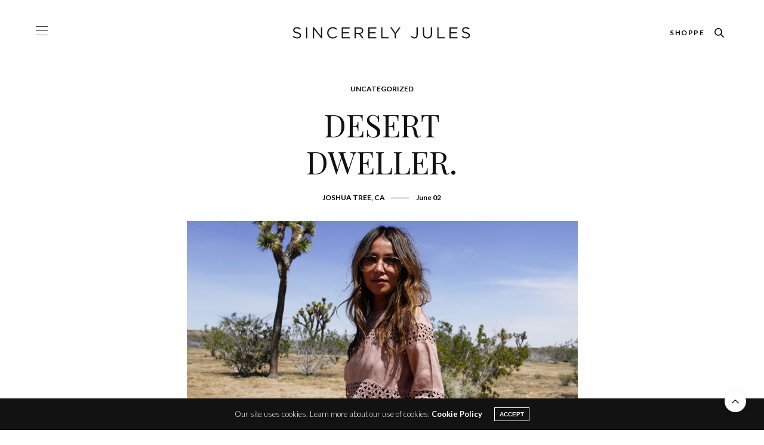

--- FILE ---
content_type: text/html; charset=UTF-8
request_url: https://sincerelyjules.com/desert-dweller-2/?replytocom=253851
body_size: 31674
content:
<!doctype html>
<html dir="ltr" lang="en-US" prefix="og: https://ogp.me/ns#">

<head>
    <meta charset="UTF-8">
    <meta name="viewport" content="width=device-width, initial-scale=1, maximum-scale=1, viewport-fit=cover">
    <link rel="shortcut icon" type="image/png" href="https://sincerelyjules.com/wp-content/themes/sincerely/assets/img/favicon.png" />
    <link rel="profile" href="https://gmpg.org/xfn/11">
    <meta http-equiv="x-dns-prefetch-control" content="on">
	<link rel="dns-prefetch" href="//fonts.googleapis.com" />
	<link rel="dns-prefetch" href="//fonts.gstatic.com" />
	<link rel="dns-prefetch" href="//0.gravatar.com/" />
	<link rel="dns-prefetch" href="//2.gravatar.com/" />
	<link rel="dns-prefetch" href="//1.gravatar.com/" /><title>Desert Dweller. - Sincerely Jules</title>
	<style>img:is([sizes="auto" i], [sizes^="auto," i]) { contain-intrinsic-size: 3000px 1500px }</style>
	
		<!-- All in One SEO 4.7.1.1 - aioseo.com -->
		<meta name="robots" content="max-image-preview:large" />
		<link rel="canonical" href="https://sincerelyjules.com/desert-dweller-2/" />
		<meta name="generator" content="All in One SEO (AIOSEO) 4.7.1.1" />
		<meta property="og:locale" content="en_US" />
		<meta property="og:site_name" content="Sincerely Jules - A Lifestyle &amp; Fashion Blog by Julie Sariñana" />
		<meta property="og:type" content="article" />
		<meta property="og:title" content="Desert Dweller. - Sincerely Jules" />
		<meta property="og:url" content="https://sincerelyjules.com/desert-dweller-2/" />
		<meta property="article:published_time" content="2017-06-02T22:53:44+00:00" />
		<meta property="article:modified_time" content="2018-07-19T21:46:53+00:00" />
		<meta name="twitter:card" content="summary_large_image" />
		<meta name="twitter:title" content="Desert Dweller. - Sincerely Jules" />
		<script type="application/ld+json" class="aioseo-schema">
			{"@context":"https:\/\/schema.org","@graph":[{"@type":"BlogPosting","@id":"https:\/\/sincerelyjules.com\/desert-dweller-2\/#blogposting","name":"Desert Dweller. - Sincerely Jules","headline":"Desert Dweller.","author":{"@id":"https:\/\/sincerelyjules.com\/author\/jules\/#author"},"publisher":{"@id":"https:\/\/sincerelyjules.com\/#organization"},"datePublished":"2017-06-02T22:53:44-07:00","dateModified":"2018-07-19T21:46:53-07:00","inLanguage":"en-US","commentCount":70,"mainEntityOfPage":{"@id":"https:\/\/sincerelyjules.com\/desert-dweller-2\/#webpage"},"isPartOf":{"@id":"https:\/\/sincerelyjules.com\/desert-dweller-2\/#webpage"},"articleSection":"Uncategorized"},{"@type":"BreadcrumbList","@id":"https:\/\/sincerelyjules.com\/desert-dweller-2\/#breadcrumblist","itemListElement":[{"@type":"ListItem","@id":"https:\/\/sincerelyjules.com\/#listItem","position":1,"name":"Home","item":"https:\/\/sincerelyjules.com\/","nextItem":"https:\/\/sincerelyjules.com\/desert-dweller-2\/#listItem"},{"@type":"ListItem","@id":"https:\/\/sincerelyjules.com\/desert-dweller-2\/#listItem","position":2,"name":"Desert Dweller.","previousItem":"https:\/\/sincerelyjules.com\/#listItem"}]},{"@type":"Organization","@id":"https:\/\/sincerelyjules.com\/#organization","name":"Sincerely Jules","description":"A Lifestyle & Fashion Blog by Julie Sari\u00f1ana","url":"https:\/\/sincerelyjules.com\/"},{"@type":"Person","@id":"https:\/\/sincerelyjules.com\/author\/jules\/#author","url":"https:\/\/sincerelyjules.com\/author\/jules\/","name":"Jules","image":{"@type":"ImageObject","@id":"https:\/\/sincerelyjules.com\/desert-dweller-2\/#authorImage","url":"https:\/\/secure.gravatar.com\/avatar\/bf5c53c1a3385165050efbb26569383b48abab53f1b23b50175139c38100c1db?s=96&d=blank&r=g","width":96,"height":96,"caption":"Jules"}},{"@type":"WebPage","@id":"https:\/\/sincerelyjules.com\/desert-dweller-2\/#webpage","url":"https:\/\/sincerelyjules.com\/desert-dweller-2\/","name":"Desert Dweller. - Sincerely Jules","inLanguage":"en-US","isPartOf":{"@id":"https:\/\/sincerelyjules.com\/#website"},"breadcrumb":{"@id":"https:\/\/sincerelyjules.com\/desert-dweller-2\/#breadcrumblist"},"author":{"@id":"https:\/\/sincerelyjules.com\/author\/jules\/#author"},"creator":{"@id":"https:\/\/sincerelyjules.com\/author\/jules\/#author"},"datePublished":"2017-06-02T22:53:44-07:00","dateModified":"2018-07-19T21:46:53-07:00"},{"@type":"WebSite","@id":"https:\/\/sincerelyjules.com\/#website","url":"https:\/\/sincerelyjules.com\/","name":"Sincerely Jules","description":"A Lifestyle & Fashion Blog by Julie Sari\u00f1ana","inLanguage":"en-US","publisher":{"@id":"https:\/\/sincerelyjules.com\/#organization"}}]}
		</script>
		<!-- All in One SEO -->

<link rel='dns-prefetch' href='//fonts.googleapis.com' />
<link rel="alternate" type="application/rss+xml" title="Sincerely Jules &raquo; Feed" href="https://sincerelyjules.com/feed/" />
<link rel="alternate" type="application/rss+xml" title="Sincerely Jules &raquo; Comments Feed" href="https://sincerelyjules.com/comments/feed/" />
<link rel="preconnect" href="//fonts.gstatic.com/" crossorigin><link rel="alternate" type="application/rss+xml" title="Sincerely Jules &raquo; Desert Dweller. Comments Feed" href="https://sincerelyjules.com/desert-dweller-2/feed/" />
		<!-- This site uses the Google Analytics by MonsterInsights plugin v9.0.2 - Using Analytics tracking - https://www.monsterinsights.com/ -->
							<script src="//www.googletagmanager.com/gtag/js?id=G-X4X9XP7T1L"  data-cfasync="false" data-wpfc-render="false" type="text/javascript" async></script>
			<script data-cfasync="false" data-wpfc-render="false" type="text/javascript">
				var mi_version = '9.0.2';
				var mi_track_user = true;
				var mi_no_track_reason = '';
								var MonsterInsightsDefaultLocations = {"page_location":"https:\/\/sincerelyjules.com\/desert-dweller-2\/?replytocom=253851"};
				if ( typeof MonsterInsightsPrivacyGuardFilter === 'function' ) {
					var MonsterInsightsLocations = (typeof MonsterInsightsExcludeQuery === 'object') ? MonsterInsightsPrivacyGuardFilter( MonsterInsightsExcludeQuery ) : MonsterInsightsPrivacyGuardFilter( MonsterInsightsDefaultLocations );
				} else {
					var MonsterInsightsLocations = (typeof MonsterInsightsExcludeQuery === 'object') ? MonsterInsightsExcludeQuery : MonsterInsightsDefaultLocations;
				}

								var disableStrs = [
										'ga-disable-G-X4X9XP7T1L',
									];

				/* Function to detect opted out users */
				function __gtagTrackerIsOptedOut() {
					for (var index = 0; index < disableStrs.length; index++) {
						if (document.cookie.indexOf(disableStrs[index] + '=true') > -1) {
							return true;
						}
					}

					return false;
				}

				/* Disable tracking if the opt-out cookie exists. */
				if (__gtagTrackerIsOptedOut()) {
					for (var index = 0; index < disableStrs.length; index++) {
						window[disableStrs[index]] = true;
					}
				}

				/* Opt-out function */
				function __gtagTrackerOptout() {
					for (var index = 0; index < disableStrs.length; index++) {
						document.cookie = disableStrs[index] + '=true; expires=Thu, 31 Dec 2099 23:59:59 UTC; path=/';
						window[disableStrs[index]] = true;
					}
				}

				if ('undefined' === typeof gaOptout) {
					function gaOptout() {
						__gtagTrackerOptout();
					}
				}
								window.dataLayer = window.dataLayer || [];

				window.MonsterInsightsDualTracker = {
					helpers: {},
					trackers: {},
				};
				if (mi_track_user) {
					function __gtagDataLayer() {
						dataLayer.push(arguments);
					}

					function __gtagTracker(type, name, parameters) {
						if (!parameters) {
							parameters = {};
						}

						if (parameters.send_to) {
							__gtagDataLayer.apply(null, arguments);
							return;
						}

						if (type === 'event') {
														parameters.send_to = monsterinsights_frontend.v4_id;
							var hookName = name;
							if (typeof parameters['event_category'] !== 'undefined') {
								hookName = parameters['event_category'] + ':' + name;
							}

							if (typeof MonsterInsightsDualTracker.trackers[hookName] !== 'undefined') {
								MonsterInsightsDualTracker.trackers[hookName](parameters);
							} else {
								__gtagDataLayer('event', name, parameters);
							}
							
						} else {
							__gtagDataLayer.apply(null, arguments);
						}
					}

					__gtagTracker('js', new Date());
					__gtagTracker('set', {
						'developer_id.dZGIzZG': true,
											});
					if ( MonsterInsightsLocations.page_location ) {
						__gtagTracker('set', MonsterInsightsLocations);
					}
										__gtagTracker('config', 'G-X4X9XP7T1L', {"allow_anchor":"true","forceSSL":"true","link_attribution":"true","page_path":location.pathname + location.search + location.hash} );
															window.gtag = __gtagTracker;										(function () {
						/* https://developers.google.com/analytics/devguides/collection/analyticsjs/ */
						/* ga and __gaTracker compatibility shim. */
						var noopfn = function () {
							return null;
						};
						var newtracker = function () {
							return new Tracker();
						};
						var Tracker = function () {
							return null;
						};
						var p = Tracker.prototype;
						p.get = noopfn;
						p.set = noopfn;
						p.send = function () {
							var args = Array.prototype.slice.call(arguments);
							args.unshift('send');
							__gaTracker.apply(null, args);
						};
						var __gaTracker = function () {
							var len = arguments.length;
							if (len === 0) {
								return;
							}
							var f = arguments[len - 1];
							if (typeof f !== 'object' || f === null || typeof f.hitCallback !== 'function') {
								if ('send' === arguments[0]) {
									var hitConverted, hitObject = false, action;
									if ('event' === arguments[1]) {
										if ('undefined' !== typeof arguments[3]) {
											hitObject = {
												'eventAction': arguments[3],
												'eventCategory': arguments[2],
												'eventLabel': arguments[4],
												'value': arguments[5] ? arguments[5] : 1,
											}
										}
									}
									if ('pageview' === arguments[1]) {
										if ('undefined' !== typeof arguments[2]) {
											hitObject = {
												'eventAction': 'page_view',
												'page_path': arguments[2],
											}
										}
									}
									if (typeof arguments[2] === 'object') {
										hitObject = arguments[2];
									}
									if (typeof arguments[5] === 'object') {
										Object.assign(hitObject, arguments[5]);
									}
									if ('undefined' !== typeof arguments[1].hitType) {
										hitObject = arguments[1];
										if ('pageview' === hitObject.hitType) {
											hitObject.eventAction = 'page_view';
										}
									}
									if (hitObject) {
										action = 'timing' === arguments[1].hitType ? 'timing_complete' : hitObject.eventAction;
										hitConverted = mapArgs(hitObject);
										__gtagTracker('event', action, hitConverted);
									}
								}
								return;
							}

							function mapArgs(args) {
								var arg, hit = {};
								var gaMap = {
									'eventCategory': 'event_category',
									'eventAction': 'event_action',
									'eventLabel': 'event_label',
									'eventValue': 'event_value',
									'nonInteraction': 'non_interaction',
									'timingCategory': 'event_category',
									'timingVar': 'name',
									'timingValue': 'value',
									'timingLabel': 'event_label',
									'page': 'page_path',
									'location': 'page_location',
									'title': 'page_title',
									'referrer' : 'page_referrer',
								};
								for (arg in args) {
																		if (!(!args.hasOwnProperty(arg) || !gaMap.hasOwnProperty(arg))) {
										hit[gaMap[arg]] = args[arg];
									} else {
										hit[arg] = args[arg];
									}
								}
								return hit;
							}

							try {
								f.hitCallback();
							} catch (ex) {
							}
						};
						__gaTracker.create = newtracker;
						__gaTracker.getByName = newtracker;
						__gaTracker.getAll = function () {
							return [];
						};
						__gaTracker.remove = noopfn;
						__gaTracker.loaded = true;
						window['__gaTracker'] = __gaTracker;
					})();
									} else {
										console.log("");
					(function () {
						function __gtagTracker() {
							return null;
						}

						window['__gtagTracker'] = __gtagTracker;
						window['gtag'] = __gtagTracker;
					})();
									}
			</script>
				<!-- / Google Analytics by MonsterInsights -->
		<script type="text/javascript">
/* <![CDATA[ */
window._wpemojiSettings = {"baseUrl":"https:\/\/s.w.org\/images\/core\/emoji\/16.0.1\/72x72\/","ext":".png","svgUrl":"https:\/\/s.w.org\/images\/core\/emoji\/16.0.1\/svg\/","svgExt":".svg","source":{"concatemoji":"https:\/\/sincerelyjules.com\/wp-includes\/js\/wp-emoji-release.min.js?ver=6.8.3"}};
/*! This file is auto-generated */
!function(s,n){var o,i,e;function c(e){try{var t={supportTests:e,timestamp:(new Date).valueOf()};sessionStorage.setItem(o,JSON.stringify(t))}catch(e){}}function p(e,t,n){e.clearRect(0,0,e.canvas.width,e.canvas.height),e.fillText(t,0,0);var t=new Uint32Array(e.getImageData(0,0,e.canvas.width,e.canvas.height).data),a=(e.clearRect(0,0,e.canvas.width,e.canvas.height),e.fillText(n,0,0),new Uint32Array(e.getImageData(0,0,e.canvas.width,e.canvas.height).data));return t.every(function(e,t){return e===a[t]})}function u(e,t){e.clearRect(0,0,e.canvas.width,e.canvas.height),e.fillText(t,0,0);for(var n=e.getImageData(16,16,1,1),a=0;a<n.data.length;a++)if(0!==n.data[a])return!1;return!0}function f(e,t,n,a){switch(t){case"flag":return n(e,"\ud83c\udff3\ufe0f\u200d\u26a7\ufe0f","\ud83c\udff3\ufe0f\u200b\u26a7\ufe0f")?!1:!n(e,"\ud83c\udde8\ud83c\uddf6","\ud83c\udde8\u200b\ud83c\uddf6")&&!n(e,"\ud83c\udff4\udb40\udc67\udb40\udc62\udb40\udc65\udb40\udc6e\udb40\udc67\udb40\udc7f","\ud83c\udff4\u200b\udb40\udc67\u200b\udb40\udc62\u200b\udb40\udc65\u200b\udb40\udc6e\u200b\udb40\udc67\u200b\udb40\udc7f");case"emoji":return!a(e,"\ud83e\udedf")}return!1}function g(e,t,n,a){var r="undefined"!=typeof WorkerGlobalScope&&self instanceof WorkerGlobalScope?new OffscreenCanvas(300,150):s.createElement("canvas"),o=r.getContext("2d",{willReadFrequently:!0}),i=(o.textBaseline="top",o.font="600 32px Arial",{});return e.forEach(function(e){i[e]=t(o,e,n,a)}),i}function t(e){var t=s.createElement("script");t.src=e,t.defer=!0,s.head.appendChild(t)}"undefined"!=typeof Promise&&(o="wpEmojiSettingsSupports",i=["flag","emoji"],n.supports={everything:!0,everythingExceptFlag:!0},e=new Promise(function(e){s.addEventListener("DOMContentLoaded",e,{once:!0})}),new Promise(function(t){var n=function(){try{var e=JSON.parse(sessionStorage.getItem(o));if("object"==typeof e&&"number"==typeof e.timestamp&&(new Date).valueOf()<e.timestamp+604800&&"object"==typeof e.supportTests)return e.supportTests}catch(e){}return null}();if(!n){if("undefined"!=typeof Worker&&"undefined"!=typeof OffscreenCanvas&&"undefined"!=typeof URL&&URL.createObjectURL&&"undefined"!=typeof Blob)try{var e="postMessage("+g.toString()+"("+[JSON.stringify(i),f.toString(),p.toString(),u.toString()].join(",")+"));",a=new Blob([e],{type:"text/javascript"}),r=new Worker(URL.createObjectURL(a),{name:"wpTestEmojiSupports"});return void(r.onmessage=function(e){c(n=e.data),r.terminate(),t(n)})}catch(e){}c(n=g(i,f,p,u))}t(n)}).then(function(e){for(var t in e)n.supports[t]=e[t],n.supports.everything=n.supports.everything&&n.supports[t],"flag"!==t&&(n.supports.everythingExceptFlag=n.supports.everythingExceptFlag&&n.supports[t]);n.supports.everythingExceptFlag=n.supports.everythingExceptFlag&&!n.supports.flag,n.DOMReady=!1,n.readyCallback=function(){n.DOMReady=!0}}).then(function(){return e}).then(function(){var e;n.supports.everything||(n.readyCallback(),(e=n.source||{}).concatemoji?t(e.concatemoji):e.wpemoji&&e.twemoji&&(t(e.twemoji),t(e.wpemoji)))}))}((window,document),window._wpemojiSettings);
/* ]]> */
</script>
<link rel='stylesheet' id='sb_instagram_styles-css' href='https://sincerelyjules.com/wp-content/plugins/instagram-feed/css/sbi-styles.min.css?ver=2.9.3.1' type='text/css' media='all' />
<style id='wp-emoji-styles-inline-css' type='text/css'>

	img.wp-smiley, img.emoji {
		display: inline !important;
		border: none !important;
		box-shadow: none !important;
		height: 1em !important;
		width: 1em !important;
		margin: 0 0.07em !important;
		vertical-align: -0.1em !important;
		background: none !important;
		padding: 0 !important;
	}
</style>
<link rel='stylesheet' id='wp-block-library-css' href='https://sincerelyjules.com/wp-includes/css/dist/block-library/style.min.css?ver=6.8.3' type='text/css' media='all' />
<style id='wp-block-library-inline-css' type='text/css'>
.has-text-align-justify{text-align:justify;}
</style>
<style id='classic-theme-styles-inline-css' type='text/css'>
/*! This file is auto-generated */
.wp-block-button__link{color:#fff;background-color:#32373c;border-radius:9999px;box-shadow:none;text-decoration:none;padding:calc(.667em + 2px) calc(1.333em + 2px);font-size:1.125em}.wp-block-file__button{background:#32373c;color:#fff;text-decoration:none}
</style>
<link rel='stylesheet' id='mediaelement-css' href='https://sincerelyjules.com/wp-includes/js/mediaelement/mediaelementplayer-legacy.min.css?ver=4.2.17' type='text/css' media='all' />
<link rel='stylesheet' id='wp-mediaelement-css' href='https://sincerelyjules.com/wp-includes/js/mediaelement/wp-mediaelement.min.css?ver=6.8.3' type='text/css' media='all' />
<style id='global-styles-inline-css' type='text/css'>
:root{--wp--preset--aspect-ratio--square: 1;--wp--preset--aspect-ratio--4-3: 4/3;--wp--preset--aspect-ratio--3-4: 3/4;--wp--preset--aspect-ratio--3-2: 3/2;--wp--preset--aspect-ratio--2-3: 2/3;--wp--preset--aspect-ratio--16-9: 16/9;--wp--preset--aspect-ratio--9-16: 9/16;--wp--preset--color--black: #000000;--wp--preset--color--cyan-bluish-gray: #abb8c3;--wp--preset--color--white: #ffffff;--wp--preset--color--pale-pink: #f78da7;--wp--preset--color--vivid-red: #cf2e2e;--wp--preset--color--luminous-vivid-orange: #ff6900;--wp--preset--color--luminous-vivid-amber: #fcb900;--wp--preset--color--light-green-cyan: #7bdcb5;--wp--preset--color--vivid-green-cyan: #00d084;--wp--preset--color--pale-cyan-blue: #8ed1fc;--wp--preset--color--vivid-cyan-blue: #0693e3;--wp--preset--color--vivid-purple: #9b51e0;--wp--preset--color--thb-accent: #ef2673;--wp--preset--gradient--vivid-cyan-blue-to-vivid-purple: linear-gradient(135deg,rgba(6,147,227,1) 0%,rgb(155,81,224) 100%);--wp--preset--gradient--light-green-cyan-to-vivid-green-cyan: linear-gradient(135deg,rgb(122,220,180) 0%,rgb(0,208,130) 100%);--wp--preset--gradient--luminous-vivid-amber-to-luminous-vivid-orange: linear-gradient(135deg,rgba(252,185,0,1) 0%,rgba(255,105,0,1) 100%);--wp--preset--gradient--luminous-vivid-orange-to-vivid-red: linear-gradient(135deg,rgba(255,105,0,1) 0%,rgb(207,46,46) 100%);--wp--preset--gradient--very-light-gray-to-cyan-bluish-gray: linear-gradient(135deg,rgb(238,238,238) 0%,rgb(169,184,195) 100%);--wp--preset--gradient--cool-to-warm-spectrum: linear-gradient(135deg,rgb(74,234,220) 0%,rgb(151,120,209) 20%,rgb(207,42,186) 40%,rgb(238,44,130) 60%,rgb(251,105,98) 80%,rgb(254,248,76) 100%);--wp--preset--gradient--blush-light-purple: linear-gradient(135deg,rgb(255,206,236) 0%,rgb(152,150,240) 100%);--wp--preset--gradient--blush-bordeaux: linear-gradient(135deg,rgb(254,205,165) 0%,rgb(254,45,45) 50%,rgb(107,0,62) 100%);--wp--preset--gradient--luminous-dusk: linear-gradient(135deg,rgb(255,203,112) 0%,rgb(199,81,192) 50%,rgb(65,88,208) 100%);--wp--preset--gradient--pale-ocean: linear-gradient(135deg,rgb(255,245,203) 0%,rgb(182,227,212) 50%,rgb(51,167,181) 100%);--wp--preset--gradient--electric-grass: linear-gradient(135deg,rgb(202,248,128) 0%,rgb(113,206,126) 100%);--wp--preset--gradient--midnight: linear-gradient(135deg,rgb(2,3,129) 0%,rgb(40,116,252) 100%);--wp--preset--font-size--small: 13px;--wp--preset--font-size--medium: 20px;--wp--preset--font-size--large: 36px;--wp--preset--font-size--x-large: 42px;--wp--preset--spacing--20: 0.44rem;--wp--preset--spacing--30: 0.67rem;--wp--preset--spacing--40: 1rem;--wp--preset--spacing--50: 1.5rem;--wp--preset--spacing--60: 2.25rem;--wp--preset--spacing--70: 3.38rem;--wp--preset--spacing--80: 5.06rem;--wp--preset--shadow--natural: 6px 6px 9px rgba(0, 0, 0, 0.2);--wp--preset--shadow--deep: 12px 12px 50px rgba(0, 0, 0, 0.4);--wp--preset--shadow--sharp: 6px 6px 0px rgba(0, 0, 0, 0.2);--wp--preset--shadow--outlined: 6px 6px 0px -3px rgba(255, 255, 255, 1), 6px 6px rgba(0, 0, 0, 1);--wp--preset--shadow--crisp: 6px 6px 0px rgba(0, 0, 0, 1);}:where(.is-layout-flex){gap: 0.5em;}:where(.is-layout-grid){gap: 0.5em;}body .is-layout-flex{display: flex;}.is-layout-flex{flex-wrap: wrap;align-items: center;}.is-layout-flex > :is(*, div){margin: 0;}body .is-layout-grid{display: grid;}.is-layout-grid > :is(*, div){margin: 0;}:where(.wp-block-columns.is-layout-flex){gap: 2em;}:where(.wp-block-columns.is-layout-grid){gap: 2em;}:where(.wp-block-post-template.is-layout-flex){gap: 1.25em;}:where(.wp-block-post-template.is-layout-grid){gap: 1.25em;}.has-black-color{color: var(--wp--preset--color--black) !important;}.has-cyan-bluish-gray-color{color: var(--wp--preset--color--cyan-bluish-gray) !important;}.has-white-color{color: var(--wp--preset--color--white) !important;}.has-pale-pink-color{color: var(--wp--preset--color--pale-pink) !important;}.has-vivid-red-color{color: var(--wp--preset--color--vivid-red) !important;}.has-luminous-vivid-orange-color{color: var(--wp--preset--color--luminous-vivid-orange) !important;}.has-luminous-vivid-amber-color{color: var(--wp--preset--color--luminous-vivid-amber) !important;}.has-light-green-cyan-color{color: var(--wp--preset--color--light-green-cyan) !important;}.has-vivid-green-cyan-color{color: var(--wp--preset--color--vivid-green-cyan) !important;}.has-pale-cyan-blue-color{color: var(--wp--preset--color--pale-cyan-blue) !important;}.has-vivid-cyan-blue-color{color: var(--wp--preset--color--vivid-cyan-blue) !important;}.has-vivid-purple-color{color: var(--wp--preset--color--vivid-purple) !important;}.has-black-background-color{background-color: var(--wp--preset--color--black) !important;}.has-cyan-bluish-gray-background-color{background-color: var(--wp--preset--color--cyan-bluish-gray) !important;}.has-white-background-color{background-color: var(--wp--preset--color--white) !important;}.has-pale-pink-background-color{background-color: var(--wp--preset--color--pale-pink) !important;}.has-vivid-red-background-color{background-color: var(--wp--preset--color--vivid-red) !important;}.has-luminous-vivid-orange-background-color{background-color: var(--wp--preset--color--luminous-vivid-orange) !important;}.has-luminous-vivid-amber-background-color{background-color: var(--wp--preset--color--luminous-vivid-amber) !important;}.has-light-green-cyan-background-color{background-color: var(--wp--preset--color--light-green-cyan) !important;}.has-vivid-green-cyan-background-color{background-color: var(--wp--preset--color--vivid-green-cyan) !important;}.has-pale-cyan-blue-background-color{background-color: var(--wp--preset--color--pale-cyan-blue) !important;}.has-vivid-cyan-blue-background-color{background-color: var(--wp--preset--color--vivid-cyan-blue) !important;}.has-vivid-purple-background-color{background-color: var(--wp--preset--color--vivid-purple) !important;}.has-black-border-color{border-color: var(--wp--preset--color--black) !important;}.has-cyan-bluish-gray-border-color{border-color: var(--wp--preset--color--cyan-bluish-gray) !important;}.has-white-border-color{border-color: var(--wp--preset--color--white) !important;}.has-pale-pink-border-color{border-color: var(--wp--preset--color--pale-pink) !important;}.has-vivid-red-border-color{border-color: var(--wp--preset--color--vivid-red) !important;}.has-luminous-vivid-orange-border-color{border-color: var(--wp--preset--color--luminous-vivid-orange) !important;}.has-luminous-vivid-amber-border-color{border-color: var(--wp--preset--color--luminous-vivid-amber) !important;}.has-light-green-cyan-border-color{border-color: var(--wp--preset--color--light-green-cyan) !important;}.has-vivid-green-cyan-border-color{border-color: var(--wp--preset--color--vivid-green-cyan) !important;}.has-pale-cyan-blue-border-color{border-color: var(--wp--preset--color--pale-cyan-blue) !important;}.has-vivid-cyan-blue-border-color{border-color: var(--wp--preset--color--vivid-cyan-blue) !important;}.has-vivid-purple-border-color{border-color: var(--wp--preset--color--vivid-purple) !important;}.has-vivid-cyan-blue-to-vivid-purple-gradient-background{background: var(--wp--preset--gradient--vivid-cyan-blue-to-vivid-purple) !important;}.has-light-green-cyan-to-vivid-green-cyan-gradient-background{background: var(--wp--preset--gradient--light-green-cyan-to-vivid-green-cyan) !important;}.has-luminous-vivid-amber-to-luminous-vivid-orange-gradient-background{background: var(--wp--preset--gradient--luminous-vivid-amber-to-luminous-vivid-orange) !important;}.has-luminous-vivid-orange-to-vivid-red-gradient-background{background: var(--wp--preset--gradient--luminous-vivid-orange-to-vivid-red) !important;}.has-very-light-gray-to-cyan-bluish-gray-gradient-background{background: var(--wp--preset--gradient--very-light-gray-to-cyan-bluish-gray) !important;}.has-cool-to-warm-spectrum-gradient-background{background: var(--wp--preset--gradient--cool-to-warm-spectrum) !important;}.has-blush-light-purple-gradient-background{background: var(--wp--preset--gradient--blush-light-purple) !important;}.has-blush-bordeaux-gradient-background{background: var(--wp--preset--gradient--blush-bordeaux) !important;}.has-luminous-dusk-gradient-background{background: var(--wp--preset--gradient--luminous-dusk) !important;}.has-pale-ocean-gradient-background{background: var(--wp--preset--gradient--pale-ocean) !important;}.has-electric-grass-gradient-background{background: var(--wp--preset--gradient--electric-grass) !important;}.has-midnight-gradient-background{background: var(--wp--preset--gradient--midnight) !important;}.has-small-font-size{font-size: var(--wp--preset--font-size--small) !important;}.has-medium-font-size{font-size: var(--wp--preset--font-size--medium) !important;}.has-large-font-size{font-size: var(--wp--preset--font-size--large) !important;}.has-x-large-font-size{font-size: var(--wp--preset--font-size--x-large) !important;}
:where(.wp-block-post-template.is-layout-flex){gap: 1.25em;}:where(.wp-block-post-template.is-layout-grid){gap: 1.25em;}
:where(.wp-block-columns.is-layout-flex){gap: 2em;}:where(.wp-block-columns.is-layout-grid){gap: 2em;}
:root :where(.wp-block-pullquote){font-size: 1.5em;line-height: 1.6;}
</style>
<link rel='stylesheet' id='thb-fa-css' href='https://sincerelyjules.com/wp-content/themes/sincerely/assets/css/font-awesome.min.css?ver=4.7.0' type='text/css' media='all' />
<link rel='stylesheet' id='thb-app-css' href='https://sincerelyjules.com/wp-content/themes/sincerely/assets/css/app.css?ver=1.6' type='text/css' media='all' />
<style id='thb-app-inline-css' type='text/css'>
body {font-family:'Helvetica Neue', Helvetica, Roboto, Arial, sans-serif, 'BlinkMacSystemFont', -apple-system, 'Roboto', 'Lucida Sans';}@media only screen and (max-width:40.063em) {.header .logo .logoimg {max-height:40px;}.header .logo .logoimg[src$=".svg"] {max-height:100%;height:40px;}}@media only screen and (min-width:40.063em) {.header .logo .logoimg {max-height:70px;}.header .logo .logoimg[src$=".svg"] {max-height:100%;height:70px;}}h1, h2, h3, h4, h5, h6, .mont, .wpcf7-response-output, label, .select-wrapper select, .wp-caption .wp-caption-text, .smalltitle, .toggle .title, q, blockquote p, cite, table tr th, table tr td, #footer.style3 .menu, #footer.style2 .menu, #footer.style4 .menu, .product-title, .social_bar, .widget.widget_socialcounter ul.style2 li {font-family:'Helvetica Neue', Helvetica, Roboto, Arial, sans-serif, 'BlinkMacSystemFont', -apple-system, 'Roboto', 'Lucida Sans';}input[type="submit"],.button,.btn,.thb-text-button {}em {font-family:'Helvetica Neue', Helvetica, Roboto, Arial, sans-serif, 'BlinkMacSystemFont', -apple-system, 'Roboto', 'Lucida Sans';font-weight:bolder;}h1,.h1 {}h2 {}h3 {}h4 {}h5 {}h6 {}.post .post-content p a { color:#121212 !important; }.post .post-content p a:hover { color:#525252 !important; }.full-menu-container .full-menu > li > a,#footer.style2 .menu,#footer.style3 .menu,#footer.style4 .menu,#footer.style5 .menu {font-family:'Helvetica Neue', Helvetica, Roboto, Arial, sans-serif, 'BlinkMacSystemFont', -apple-system, 'Roboto', 'Lucida Sans';text-transform:uppercase !important;}.subheader-menu>li>a {font-family:'Helvetica Neue', Helvetica, Roboto, Arial, sans-serif, 'BlinkMacSystemFont', -apple-system, 'Roboto', 'Lucida Sans';text-transform:uppercase !important;}.full-menu-container .full-menu > li > a,#footer.style2 .menu,#footer.style3 .menu,#footer.style4 .menu,#footer.style5 .menu {font-family:'Helvetica Neue', Helvetica, Roboto, Arial, sans-serif, 'BlinkMacSystemFont', -apple-system, 'Roboto', 'Lucida Sans';text-transform:uppercase !important;}.thb-mobile-menu>li>a,.thb-mobile-menu-secondary li a {font-family:'Helvetica Neue', Helvetica, Roboto, Arial, sans-serif, 'BlinkMacSystemFont', -apple-system, 'Roboto', 'Lucida Sans';text-transform:uppercase !important;}.thb-mobile-menu .sub-menu li a {font-family:'Helvetica Neue', Helvetica, Roboto, Arial, sans-serif, 'BlinkMacSystemFont', -apple-system, 'Roboto', 'Lucida Sans';text-transform:uppercase !important;}.post .post-title h1 {}.post-links,.thb-post-top,.post-meta,.post-author,.post-title-bullets li button span {}.post-detail .post-content:before {}.social_bar ul li a {}#footer.style2 .menu,#footer.style3 .menu,#footer.style4 .menu,#footer.style5 .menu {}
</style>
<link rel='stylesheet' id='thb-style-css' href='https://sincerelyjules.com/wp-content/themes/sincerely/style.css?ver=1.6' type='text/css' media='all' />
<link rel='stylesheet' id='thb-google-fonts-css' href='https://fonts.googleapis.com/css?family=Lora%3A400%2C500%2C600%2C700%2C400i%2C500i%2C600i%2C700i&#038;subset=latin&#038;display=swap&#038;ver=1.6' type='text/css' media='all' />
<link rel='stylesheet' id='jetpack_css-css' href='https://sincerelyjules.com/wp-content/plugins/jetpack/css/jetpack.css?ver=10.1.1' type='text/css' media='all' />
<script type="text/javascript" src="https://sincerelyjules.com/wp-content/plugins/google-analytics-premium/assets/js/frontend-gtag.min.js?ver=9.0.2" id="monsterinsights-frontend-script-js"></script>
<script data-cfasync="false" data-wpfc-render="false" type="text/javascript" id='monsterinsights-frontend-script-js-extra'>/* <![CDATA[ */
var monsterinsights_frontend = {"js_events_tracking":"true","download_extensions":"doc,pdf,ppt,zip,xls,docx,pptx,xlsx","inbound_paths":"[]","home_url":"https:\/\/sincerelyjules.com","hash_tracking":"true","v4_id":"G-X4X9XP7T1L"};/* ]]> */
</script>
<script type="text/javascript" src="https://sincerelyjules.com/wp-includes/js/jquery/jquery.min.js?ver=3.7.1" id="jquery-core-js"></script>
<script type="text/javascript" src="https://sincerelyjules.com/wp-includes/js/jquery/jquery-migrate.min.js?ver=3.4.1" id="jquery-migrate-js"></script>
<link rel="https://api.w.org/" href="https://sincerelyjules.com/wp-json/" /><link rel="alternate" title="JSON" type="application/json" href="https://sincerelyjules.com/wp-json/wp/v2/posts/26989" /><link rel="EditURI" type="application/rsd+xml" title="RSD" href="https://sincerelyjules.com/xmlrpc.php?rsd" />
<link rel='shortlink' href='https://sincerelyjules.com/?p=26989' />
<link rel="alternate" title="oEmbed (JSON)" type="application/json+oembed" href="https://sincerelyjules.com/wp-json/oembed/1.0/embed?url=https%3A%2F%2Fsincerelyjules.com%2Fdesert-dweller-2%2F" />
<link rel="alternate" title="oEmbed (XML)" type="text/xml+oembed" href="https://sincerelyjules.com/wp-json/oembed/1.0/embed?url=https%3A%2F%2Fsincerelyjules.com%2Fdesert-dweller-2%2F&#038;format=xml" />
<style type='text/css'>img#wpstats{display:none}</style>
		<link rel="pingback" href="https://sincerelyjules.com/xmlrpc.php"></head>

<body data-rsssl=1 class="wp-singular post-template-default single single-post postid-26989 single-format-standard wp-theme-sincerely article-dropcap-off thb-borders-off thb-rounded-forms-off social_black-off header_submenu_color-light mobile_menu_animation-over-content header-submenu-style1 thb-pinit-on thb-single-product-ajax-on">
            <div id="wrapper" class="thb-page-transition-off">
        <!-- Start Content Container -->
        <div id="content-container">
            <!-- Start Content Click Capture -->
            <div class="click-capture"></div>
            <!-- End Content Click Capture -->
            
<!-- Start Header -->
<header class="header fixed ">
	<div class="header_top cf">
		<div class="row full-width-row align-middle">
			<div class="small-3 medium-2 columns toggle-holder">
					<a href="javascript:;" class="mobile-toggle  small">
		<div class="sj"><img src="https://sincerelyjules.com/wp-content/themes/sincerely/assets/img/icons/menu_black.svg" /></div>
	</a>
			</div>
			<div class="small-6 medium-8 columns logo text-center active">
				<a href="https://sincerelyjules.com/" class="logolink" title="Sincerely Jules" data-wpel-link="internal">
					<img src="https://sincerelyjules.com/wp-content/themes/sincerely/assets/img/logo_black.svg" class="logoimg" alt="Sincerely Jules"/>
				</a>
			</div>
			<div class="small-3 medium-2 columns text-right">
				<div class="social-holder style2">
						<aside class="shoppe">
		<a href="/categories/shop-all/" data-wpel-link="internal">
			<span>SHOPPE</span>
			<img src="https://sincerelyjules.com/wp-content/themes/sincerely/assets/img/icons/shoppe_black.svg" class="icon" width="16" height="16" />
		</a>
	</aside>
							<aside class="quick_search">
		<svg xmlns="http://www.w3.org/2000/svg" version="1.1" class="search_icon" x="0" y="0" width="16.2" height="16.2" viewBox="0 0 16.2 16.2" enable-background="new 0 0 16.209 16.204" xml:space="preserve"><path d="M15.9 14.7l-4.3-4.3c0.9-1.1 1.4-2.5 1.4-4 0-3.5-2.9-6.4-6.4-6.4S0.1 3 0.1 6.5c0 3.5 2.9 6.4 6.4 6.4 1.4 0 2.8-0.5 3.9-1.3l4.4 4.3c0.2 0.2 0.4 0.2 0.6 0.2 0.2 0 0.4-0.1 0.6-0.2C16.2 15.6 16.2 15.1 15.9 14.7zM1.7 6.5c0-2.6 2.2-4.8 4.8-4.8s4.8 2.1 4.8 4.8c0 2.6-2.2 4.8-4.8 4.8S1.7 9.1 1.7 6.5z" /></svg>		<!-- Start SearchForm -->
<form method="get" class="searchform" role="search" action="https://sincerelyjules.com/">
		<fieldset>
			<input name="s" type="text" placeholder="Search" class="small-12">
		</fieldset>
</form>
<!-- End SearchForm -->
	</aside>
				</div>
			</div>
		</div>
				<span class="progress"></span>
			</div>
</header>
<!-- End Header -->
            
<!-- Start Header -->
<div class="header_holder off">
    <header class="header style9 ">
        <div class="header_top cf">
            <div class="row full-width-row">
                <div class="small-12 columns logo">
                    <div class="style9-left-side">
                        <div class="toggle-holder">
                            	<a href="javascript:;" class="mobile-toggle  small">
		<div class="sj"><img src="https://sincerelyjules.com/wp-content/themes/sincerely/assets/img/icons/menu_black.svg" /></div>
	</a>
                        </div>
                    </div>
                    <a href="https://sincerelyjules.com/" class="logolink" title="Sincerely Jules" data-wpel-link="internal">
                        <img src="https://sincerelyjules.com/wp-content/themes/sincerely/assets/img/logo_black.svg" class="logoimg" alt="Sincerely Jules" />
                    </a>
                    <div class="social-holder sj style2">
                        	<aside class="shoppe">
		<a href="/categories/shop-all/" data-wpel-link="internal">
			<span>SHOPPE</span>
			<img src="https://sincerelyjules.com/wp-content/themes/sincerely/assets/img/icons/shoppe_black.svg" class="icon" width="16" height="16" />
		</a>
	</aside>
		<aside class="quick_search">
		<svg xmlns="http://www.w3.org/2000/svg" version="1.1" class="search_icon" x="0" y="0" width="16.2" height="16.2" viewBox="0 0 16.2 16.2" enable-background="new 0 0 16.209 16.204" xml:space="preserve"><path d="M15.9 14.7l-4.3-4.3c0.9-1.1 1.4-2.5 1.4-4 0-3.5-2.9-6.4-6.4-6.4S0.1 3 0.1 6.5c0 3.5 2.9 6.4 6.4 6.4 1.4 0 2.8-0.5 3.9-1.3l4.4 4.3c0.2 0.2 0.4 0.2 0.6 0.2 0.2 0 0.4-0.1 0.6-0.2C16.2 15.6 16.2 15.1 15.9 14.7zM1.7 6.5c0-2.6 2.2-4.8 4.8-4.8s4.8 2.1 4.8 4.8c0 2.6-2.2 4.8-4.8 4.8S1.7 9.1 1.7 6.5z" /></svg>		<!-- Start SearchForm -->
<form method="get" class="searchform" role="search" action="https://sincerelyjules.com/">
		<fieldset>
			<input name="s" type="text" placeholder="Search" class="small-12">
		</fieldset>
</form>
<!-- End SearchForm -->
	</aside>
                    </div>
                </div>
            </div>
        </div>
    </header>
</div>
<!-- End Header -->            <div role="main" class="cf"><div id="infinite-article" data-infinite="off" data-security="a4374a6b7d">
	<div class="post-detail-row">
	<div class="row full-width-row">
		<div class="small-12">
			<article itemscope itemtype="http://schema.org/Article" class="post post-detail post-detail-style1 post-26989 type-post status-publish format-standard hentry category-uncategorized" id="post-26989" data-id="26989" data-url="https://sincerelyjules.com/desert-dweller-2/">
				
				<div class="row">
					<div class="small-8 small-offset-2 medium-6 medium-offset-3 large-4 large-offset-4">
						<div class="post-title-container">
							<header class="post-title entry-header">
								<div class="category mb-2 sm:mb-5">
											<aside class="post-meta style1">
			<a href="https://sincerelyjules.com/category/uncategorized/" class="cat-uncategorized" aria-label="Uncategorized" data-wpel-link="internal">Uncategorized</a>
		</aside>
									</div>
								<h1 class="entry-title m-0" itemprop="headline"><a href="https://sincerelyjules.com/desert-dweller-2/" title="Desert Dweller." data-wpel-link="internal">Desert Dweller.</a></h1>								<div class="location_date mt-2 sm:mt-5">
																			<span class="location">Joshua Tree, CA</span>
																		June 02								</div>
							</header>
						</div>
					</div>
				</div>

				<div class="post-content-container">
					<div class="post-content entry-content cf" itemprop="articleBody">
						
<div rel="gallery">
                            <div class="row">
                    <div class="small-10 small-offset-1 medium-6 medium-offset-3">
                        <section class="full_width_image">
                            <img src="https://sincerelyjules.com/wp-content/uploads/2017/06/shopsj1.jpg" class="w-full magnific-image" data-mfp-src="https://sincerelyjules.com/wp-content/uploads/2017/06/shopsj1.jpg" alt="" />
                        </section>
                    </div>
                </div>
            
        
        <div class="mt-8"></div>

            
            <div class="row">
                <div class="small-10 small-offset-1 medium-6 medium-offset-3">
                    <section class="full_width_text">
                        <div class="w-full">
                            <p>Welcome to the new site! I am so excited about this re-design and hope you guys are too! Get ready for some really great content and beautiful imagery in the new future.</p>
<p>If there is anything you would love to see on the blog or any suggestions you may have, please feel free to use the email form on the contact page. I would love to hear from you!</p>
<p style="text-align: center;">_________</p>
<p>&nbsp;</p>
<p>A trip to Joshua tree is a &#8216;must-do&#8217; every Spring. It is just a few hours outside of LA and has the best backdrop for photos. A few weeks back the <em><strong><span style="color: #000000;"><a style="color: #000000;" href="https://shopsincerelyjules.com/" target="_blank" data-wpel-link="external" rel="nofollow external noopener noreferrer">Shop Sincerely Jules</a></span></strong></em> team and I took all of our favorite pieces out to the desert for a little <em>RNR</em>. We explored the desert town and found lots of great spots &#8211; a few cute vintage stores, an amazing antique shop and a yummy cafe &#8211; all while wearing or newest SJ products.</p>
<p style="text-align: center;">Here is what I wore for our little getaway:</p>
<p style="text-align: center;"><span style="color: #000000;"><a style="color: #000000;" href="https://shopsincerelyjules.com/collections/tops/products/frankie-pull-over" target="_blank" data-wpel-link="external" rel="nofollow external noopener noreferrer"><em><strong>SHOP SINCERELY JULES</strong> </em>&#8216;frankie&#8217; pullover</a></span></p>
<p style="text-align: center;"><span style="color: #000000;"><a style="color: #000000;" href="https://shopsincerelyjules.com/collections/shop/products/leah-jeans" target="_blank" data-wpel-link="external" rel="nofollow external noopener noreferrer"><em><strong>SHOP SINCERELY JULES</strong></em> &#8216;leah&#8217; jeans</a> </span></p>
<p style="text-align: center;"><span style="color: #000000;"><a style="color: #000000;" href="https://shopsincerelyjules.com/collections/outerwear/products/dylan-sweatshirt" target="_blank" data-wpel-link="external" rel="nofollow external noopener noreferrer"><em><strong>SHOP SINCERELY JULES</strong></em> &#8216;dylan&#8217; hoodie</a></span></p>
<p style="text-align: center;"><span style="color: #000000;"><a style="color: #000000;" href="https://shopsincerelyjules.com/collections/bottoms/products/josie-denim-skirt" target="_blank" data-wpel-link="external" rel="nofollow external noopener noreferrer"><em><strong>SHOP SINCERELY JULES</strong></em> &#8216;josie&#8217; skirt</a></span></p>
                        </div>
                    </section>
                </div>
            </div>

        
        <div class="mt-8"></div>

                            <div class="row">
                    <div class="small-10 small-offset-1 medium-6 medium-offset-3">
                        <section class="full_width_image">
                            <img src="https://sincerelyjules.com/wp-content/uploads/2017/06/shopsj4.jpg" class="w-full magnific-image" data-mfp-src="https://sincerelyjules.com/wp-content/uploads/2017/06/shopsj4.jpg" alt="" />
                        </section>
                    </div>
                </div>
            
        
        <div class="mt-8"></div>

                        <div class="row">
                <div class="small-10 small-offset-1 medium-8 medium-offset-2">
                    <section class="half_half_images">
                        <div class="row">
                            <div class="small-6 medium-6 columns left">
                                <img src="https://sincerelyjules.com/wp-content/uploads/2017/06/shopsj3.jpg" class="w-full magnific-image" data-mfp-src="https://sincerelyjules.com/wp-content/uploads/2017/06/shopsj3.jpg" alt="" />
                            </div>

                            <div class="small-6 medium-6 columns right">
                                <img src="https://sincerelyjules.com/wp-content/uploads/2017/06/shopsj2.jpg" class="w-full magnific-image" data-mfp-src="https://sincerelyjules.com/wp-content/uploads/2017/06/shopsj2.jpg" alt="" />
                            </div>
                        </div>
                    </section>
                </div>
            </div>

        
        <div class="mt-8"></div>

                            <div class="row">
                    <div class="small-10 small-offset-1 medium-6 medium-offset-3">
                        <section class="full_width_image">
                            <img src="https://sincerelyjules.com/wp-content/uploads/2017/06/shopsj.jpg" class="w-full magnific-image" data-mfp-src="https://sincerelyjules.com/wp-content/uploads/2017/06/shopsj.jpg" alt="" />
                        </section>
                    </div>
                </div>
            
        
        <div class="mt-8"></div>

                            <div class="row">
                    <div class="small-10 small-offset-1 medium-6 medium-offset-3">
                        <section class="full_width_image">
                            <img src="https://sincerelyjules.com/wp-content/uploads/2017/06/shophoodie6.jpg" class="w-full magnific-image" data-mfp-src="https://sincerelyjules.com/wp-content/uploads/2017/06/shophoodie6.jpg" alt="" />
                        </section>
                    </div>
                </div>
            
        
        <div class="mt-8"></div>

                            <div class="row">
                    <div class="small-10 small-offset-1 medium-6 medium-offset-3">
                        <section class="full_width_image">
                            <img src="https://sincerelyjules.com/wp-content/uploads/2017/06/shophoodie9.jpg" class="w-full magnific-image" data-mfp-src="https://sincerelyjules.com/wp-content/uploads/2017/06/shophoodie9.jpg" alt="" />
                        </section>
                    </div>
                </div>
            
        
        <div class="mt-8"></div>

                        <div class="row">
                <div class="small-10 small-offset-1 medium-8 medium-offset-2">
                    <section class="half_half_images">
                        <div class="row">
                            <div class="small-6 medium-6 columns left">
                                <img src="https://sincerelyjules.com/wp-content/uploads/2017/06/shophoodie8.jpg" class="w-full magnific-image" data-mfp-src="https://sincerelyjules.com/wp-content/uploads/2017/06/shophoodie8.jpg" alt="" />
                            </div>

                            <div class="small-6 medium-6 columns right">
                                <img src="https://sincerelyjules.com/wp-content/uploads/2017/06/shophoodie7.jpg" class="w-full magnific-image" data-mfp-src="https://sincerelyjules.com/wp-content/uploads/2017/06/shophoodie7.jpg" alt="" />
                            </div>
                        </div>
                    </section>
                </div>
            </div>

        
        <div class="mt-8"></div>

                        <div class="row">
                <div class="small-10 small-offset-1 medium-8 medium-offset-2">
                    <section class="half_half_images">
                        <div class="row">
                            <div class="small-6 medium-6 columns left">
                                <img src="https://sincerelyjules.com/wp-content/uploads/2017/06/shophoodie2.jpg" class="w-full magnific-image" data-mfp-src="https://sincerelyjules.com/wp-content/uploads/2017/06/shophoodie2.jpg" alt="" />
                            </div>

                            <div class="small-6 medium-6 columns right">
                                <img src="https://sincerelyjules.com/wp-content/uploads/2017/06/shophoodie.jpg" class="w-full magnific-image" data-mfp-src="https://sincerelyjules.com/wp-content/uploads/2017/06/shophoodie.jpg" alt="" />
                            </div>
                        </div>
                    </section>
                </div>
            </div>

        
        <div class="mt-8"></div>

                            <div class="row">
                    <div class="small-10 small-offset-1 medium-6 medium-offset-3">
                        <section class="full_width_image">
                            <img src="https://sincerelyjules.com/wp-content/uploads/2017/06/shophoodie4.jpg" class="w-full magnific-image" data-mfp-src="https://sincerelyjules.com/wp-content/uploads/2017/06/shophoodie4.jpg" alt="" />
                        </section>
                    </div>
                </div>
            
        
        <div class="mt-8"></div>

                            <div class="row">
                    <div class="small-10 small-offset-1 medium-6 medium-offset-3">
                        <section class="full_width_image">
                            <img src="https://sincerelyjules.com/wp-content/uploads/2017/06/shophoodie3.jpg" class="w-full magnific-image" data-mfp-src="https://sincerelyjules.com/wp-content/uploads/2017/06/shophoodie3.jpg" alt="" />
                        </section>
                    </div>
                </div>
            
        
        <div class="mt-8"></div>

    </div>					</div>
				</div>

				<div class="mt-10 comments">
					
<!-- Start #comments -->
<section id="comments" class="cf full expanded-comments-off">
	<div class="commentlist_parent">
		<a href="#" class="comment-button ">
			70 Comments			<img src="https://sincerelyjules.com/wp-content/themes/sincerely/assets/img/icons/arrow_down_black.svg" width="8" height="8" class="m-5" />
			SHOW ALL
		</a>
					<div class="commentlist_container">
				<div class="row">
					<div class="small-10 small-offset-1 medium-8 medium-offset-2 large-6 large-offset-3 columns">
						<ol class="commentlist">
									<li id="comment-1933861" class="comment even thread-even depth-1">
			<article id="div-comment-1933861" class="comment-body">
				<footer class="comment-meta">
					<div class="comment-author vcard">
						<img alt='' src='https://secure.gravatar.com/avatar/12d2fd811790b34105f2ac23bad367a9c8253ec5d0acd456a1fb326608a37075?s=56&#038;d=blank&#038;r=g' srcset='https://secure.gravatar.com/avatar/12d2fd811790b34105f2ac23bad367a9c8253ec5d0acd456a1fb326608a37075?s=112&#038;d=blank&#038;r=g 2x' class='avatar avatar-56 photo' height='56' width='56' decoding='async'/>						<b class="fn">Richardtit</b> <span class="says">says:</span>					</div><!-- .comment-author -->

					<div class="comment-metadata">
						<a href="https://sincerelyjules.com/desert-dweller-2/#comment-1933861" data-wpel-link="internal"><time datetime="2024-08-21T15:19:59-07:00">August 21, 2024 at 3:19 pm</time></a>					</div><!-- .comment-metadata -->

									</footer><!-- .comment-meta -->

				<div class="comment-content">
					<p><a href="mailto:rico.saxon02@gmail.com">rico.saxon02@gmail.com</a></p>
				</div><!-- .comment-content -->

				<div class="reply"><a rel="nofollow" class="comment-reply-link" href="https://sincerelyjules.com/desert-dweller-2/?replytocom=1933861#respond" data-commentid="1933861" data-postid="26989" data-belowelement="div-comment-1933861" data-respondelement="respond" data-replyto="Reply to Richardtit" aria-label="Reply to Richardtit" data-wpel-link="internal">Reply</a></div>			</article><!-- .comment-body -->
		</li><!-- #comment-## -->
		<li id="comment-1933411" class="comment odd alt thread-odd thread-alt depth-1">
			<article id="div-comment-1933411" class="comment-body">
				<footer class="comment-meta">
					<div class="comment-author vcard">
						<img alt='' src='https://secure.gravatar.com/avatar/f57bc9852938e3f5c4ca30543df99c9082507c9d725833058278b74d502a18cd?s=56&#038;d=blank&#038;r=g' srcset='https://secure.gravatar.com/avatar/f57bc9852938e3f5c4ca30543df99c9082507c9d725833058278b74d502a18cd?s=112&#038;d=blank&#038;r=g 2x' class='avatar avatar-56 photo' height='56' width='56' decoding='async'/>						<b class="fn"><a href="https://casino-glory.com/" class="url" rel="ugc external nofollow noopener noreferrer" data-wpel-link="external" target="_blank">RichardStoma</a></b> <span class="says">says:</span>					</div><!-- .comment-author -->

					<div class="comment-metadata">
						<a href="https://sincerelyjules.com/desert-dweller-2/#comment-1933411" data-wpel-link="internal"><time datetime="2024-08-20T07:56:08-07:00">August 20, 2024 at 7:56 am</time></a>					</div><!-- .comment-metadata -->

									</footer><!-- .comment-meta -->

				<div class="comment-content">
					<p>more helpful hints <a href="https://casino-glory.com/" /="" rel="ugc nofollow external noopener noreferrer" data-wpel-link="external" target="_blank">casino glory</a></p>
				</div><!-- .comment-content -->

				<div class="reply"><a rel="nofollow" class="comment-reply-link" href="https://sincerelyjules.com/desert-dweller-2/?replytocom=1933411#respond" data-commentid="1933411" data-postid="26989" data-belowelement="div-comment-1933411" data-respondelement="respond" data-replyto="Reply to RichardStoma" aria-label="Reply to RichardStoma" data-wpel-link="internal">Reply</a></div>			</article><!-- .comment-body -->
		</li><!-- #comment-## -->
		<li id="comment-1933342" class="comment even thread-even depth-1">
			<article id="div-comment-1933342" class="comment-body">
				<footer class="comment-meta">
					<div class="comment-author vcard">
						<img alt='' src='https://secure.gravatar.com/avatar/1bdbdb077b4ea33a5cebfe8440482dfa6da3490cf3edfce1a1836ec2102abfb1?s=56&#038;d=blank&#038;r=g' srcset='https://secure.gravatar.com/avatar/1bdbdb077b4ea33a5cebfe8440482dfa6da3490cf3edfce1a1836ec2102abfb1?s=112&#038;d=blank&#038;r=g 2x' class='avatar avatar-56 photo' height='56' width='56' decoding='async'/>						<b class="fn"><a href="https://myjaxxwallet.us/" class="url" rel="ugc external nofollow noopener noreferrer" data-wpel-link="external" target="_blank">LazaroPer</a></b> <span class="says">says:</span>					</div><!-- .comment-author -->

					<div class="comment-metadata">
						<a href="https://sincerelyjules.com/desert-dweller-2/#comment-1933342" data-wpel-link="internal"><time datetime="2024-08-20T02:33:48-07:00">August 20, 2024 at 2:33 am</time></a>					</div><!-- .comment-metadata -->

									</footer><!-- .comment-meta -->

				<div class="comment-content">
					<p>Read More Here <a href="https://myjaxxwallet.us/" /="" rel="ugc nofollow external noopener noreferrer" data-wpel-link="external" target="_blank">jaxx liberty wallet</a></p>
				</div><!-- .comment-content -->

				<div class="reply"><a rel="nofollow" class="comment-reply-link" href="https://sincerelyjules.com/desert-dweller-2/?replytocom=1933342#respond" data-commentid="1933342" data-postid="26989" data-belowelement="div-comment-1933342" data-respondelement="respond" data-replyto="Reply to LazaroPer" aria-label="Reply to LazaroPer" data-wpel-link="internal">Reply</a></div>			</article><!-- .comment-body -->
		</li><!-- #comment-## -->
		<li id="comment-1030363" class="comment odd alt thread-odd thread-alt depth-1">
			<article id="div-comment-1030363" class="comment-body">
				<footer class="comment-meta">
					<div class="comment-author vcard">
						<img alt='' src='https://secure.gravatar.com/avatar/38315298b410da3315464a6f171213ace32260e21197d314a5722e2a7cfd8c33?s=56&#038;d=blank&#038;r=g' srcset='https://secure.gravatar.com/avatar/38315298b410da3315464a6f171213ace32260e21197d314a5722e2a7cfd8c33?s=112&#038;d=blank&#038;r=g 2x' class='avatar avatar-56 photo' height='56' width='56' loading='lazy' decoding='async'/>						<b class="fn"><a href="https://www.freeautoapprovelist.com/free-auto-approve-list-8-9-2018/" class="url" rel="ugc external nofollow noopener noreferrer" data-wpel-link="external" target="_blank">Free auto approve list 8-9-2018</a></b> <span class="says">says:</span>					</div><!-- .comment-author -->

					<div class="comment-metadata">
						<a href="https://sincerelyjules.com/desert-dweller-2/#comment-1030363" data-wpel-link="internal"><time datetime="2018-08-16T22:32:08-07:00">August 16, 2018 at 10:32 pm</time></a>					</div><!-- .comment-metadata -->

									</footer><!-- .comment-meta -->

				<div class="comment-content">
					<p>I just wanted to let you all know that I added a new list. It has taken me awhile to let everyone know due to server issues. Everything should be back on track now.</p>
				</div><!-- .comment-content -->

				<div class="reply"><a rel="nofollow" class="comment-reply-link" href="https://sincerelyjules.com/desert-dweller-2/?replytocom=1030363#respond" data-commentid="1030363" data-postid="26989" data-belowelement="div-comment-1030363" data-respondelement="respond" data-replyto="Reply to Free auto approve list 8-9-2018" aria-label="Reply to Free auto approve list 8-9-2018" data-wpel-link="internal">Reply</a></div>			</article><!-- .comment-body -->
		</li><!-- #comment-## -->
		<li id="comment-1010503" class="comment even thread-even depth-1">
			<article id="div-comment-1010503" class="comment-body">
				<footer class="comment-meta">
					<div class="comment-author vcard">
						<img alt='' src='https://secure.gravatar.com/avatar/cb9524009d7e21f2beb39f1ed5e0856224bf997fa85d5a80c1715e0fbd9cb937?s=56&#038;d=blank&#038;r=g' srcset='https://secure.gravatar.com/avatar/cb9524009d7e21f2beb39f1ed5e0856224bf997fa85d5a80c1715e0fbd9cb937?s=112&#038;d=blank&#038;r=g 2x' class='avatar avatar-56 photo' height='56' width='56' loading='lazy' decoding='async'/>						<b class="fn"><a href="http://fiverr.com/eebest8" class="url" rel="ugc external nofollow noopener noreferrer" data-wpel-link="external" target="_blank">eebest8 best</a></b> <span class="says">says:</span>					</div><!-- .comment-author -->

					<div class="comment-metadata">
						<a href="https://sincerelyjules.com/desert-dweller-2/#comment-1010503" data-wpel-link="internal"><time datetime="2018-08-11T21:57:48-07:00">August 11, 2018 at 9:57 pm</time></a>					</div><!-- .comment-metadata -->

									</footer><!-- .comment-meta -->

				<div class="comment-content">
					<p>&#8220;Thanks-a-mundo for the article.Thanks Again. Much obliged.&#8221;</p>
				</div><!-- .comment-content -->

				<div class="reply"><a rel="nofollow" class="comment-reply-link" href="https://sincerelyjules.com/desert-dweller-2/?replytocom=1010503#respond" data-commentid="1010503" data-postid="26989" data-belowelement="div-comment-1010503" data-respondelement="respond" data-replyto="Reply to eebest8 best" aria-label="Reply to eebest8 best" data-wpel-link="internal">Reply</a></div>			</article><!-- .comment-body -->
		</li><!-- #comment-## -->
		<li id="comment-951857" class="comment odd alt thread-odd thread-alt depth-1">
			<article id="div-comment-951857" class="comment-body">
				<footer class="comment-meta">
					<div class="comment-author vcard">
						<img alt='' src='https://secure.gravatar.com/avatar/9cb4f7b335962815c65acde8979098fc28eeb67321101f6097c45d7a7e33b202?s=56&#038;d=blank&#038;r=g' srcset='https://secure.gravatar.com/avatar/9cb4f7b335962815c65acde8979098fc28eeb67321101f6097c45d7a7e33b202?s=112&#038;d=blank&#038;r=g 2x' class='avatar avatar-56 photo' height='56' width='56' loading='lazy' decoding='async'/>						<b class="fn"><a href="https://www.freeautoapprovelist.com/free-auto-approve-list-7-27-2018/" class="url" rel="ugc external nofollow noopener noreferrer" data-wpel-link="external" target="_blank">Free auto approve list 7-27-2018</a></b> <span class="says">says:</span>					</div><!-- .comment-author -->

					<div class="comment-metadata">
						<a href="https://sincerelyjules.com/desert-dweller-2/#comment-951857" data-wpel-link="internal"><time datetime="2018-07-28T12:51:16-07:00">July 28, 2018 at 12:51 pm</time></a>					</div><!-- .comment-metadata -->

									</footer><!-- .comment-meta -->

				<div class="comment-content">
					<p>I added a new list. As you&#8217;ll see it&#8217;s bigger than most of them. I hope you all have had a great week!</p>
				</div><!-- .comment-content -->

				<div class="reply"><a rel="nofollow" class="comment-reply-link" href="https://sincerelyjules.com/desert-dweller-2/?replytocom=951857#respond" data-commentid="951857" data-postid="26989" data-belowelement="div-comment-951857" data-respondelement="respond" data-replyto="Reply to Free auto approve list 7-27-2018" aria-label="Reply to Free auto approve list 7-27-2018" data-wpel-link="internal">Reply</a></div>			</article><!-- .comment-body -->
		</li><!-- #comment-## -->
		<li id="comment-935257" class="comment even thread-even depth-1">
			<article id="div-comment-935257" class="comment-body">
				<footer class="comment-meta">
					<div class="comment-author vcard">
						<img alt='' src='https://secure.gravatar.com/avatar/b93e62366cbdc250536e0d99e6512a8329bf4471fc8a4ea2106b1f0e295d7ff4?s=56&#038;d=blank&#038;r=g' srcset='https://secure.gravatar.com/avatar/b93e62366cbdc250536e0d99e6512a8329bf4471fc8a4ea2106b1f0e295d7ff4?s=112&#038;d=blank&#038;r=g 2x' class='avatar avatar-56 photo' height='56' width='56' loading='lazy' decoding='async'/>						<b class="fn"><a href="https://www.freeautoapprovelist.com/free-auto-approve-list-7-20-2018/" class="url" rel="ugc external nofollow noopener noreferrer" data-wpel-link="external" target="_blank">Free auto approve list 7-20-2018</a></b> <span class="says">says:</span>					</div><!-- .comment-author -->

					<div class="comment-metadata">
						<a href="https://sincerelyjules.com/desert-dweller-2/#comment-935257" data-wpel-link="internal"><time datetime="2018-07-24T04:28:12-07:00">July 24, 2018 at 4:28 am</time></a>					</div><!-- .comment-metadata -->

									</footer><!-- .comment-meta -->

				<div class="comment-content">
					<p>I just updated my site with a new list. I hope you all are having a great week.</p>
				</div><!-- .comment-content -->

				<div class="reply"><a rel="nofollow" class="comment-reply-link" href="https://sincerelyjules.com/desert-dweller-2/?replytocom=935257#respond" data-commentid="935257" data-postid="26989" data-belowelement="div-comment-935257" data-respondelement="respond" data-replyto="Reply to Free auto approve list 7-20-2018" aria-label="Reply to Free auto approve list 7-20-2018" data-wpel-link="internal">Reply</a></div>			</article><!-- .comment-body -->
		</li><!-- #comment-## -->
		<li id="comment-933061" class="comment odd alt thread-odd thread-alt depth-1">
			<article id="div-comment-933061" class="comment-body">
				<footer class="comment-meta">
					<div class="comment-author vcard">
						<img alt='' src='https://secure.gravatar.com/avatar/be9ddf6808c9a820c88e4088ead3e40fa76b535a2e45d2cdf8b9c6b704fa3d03?s=56&#038;d=blank&#038;r=g' srcset='https://secure.gravatar.com/avatar/be9ddf6808c9a820c88e4088ead3e40fa76b535a2e45d2cdf8b9c6b704fa3d03?s=112&#038;d=blank&#038;r=g 2x' class='avatar avatar-56 photo' height='56' width='56' loading='lazy' decoding='async'/>						<b class="fn"><a href="https://www.passdrugtestsfast.com/faqs" class="url" rel="ugc external nofollow noopener noreferrer" data-wpel-link="external" target="_blank">Jona Tinnerello</a></b> <span class="says">says:</span>					</div><!-- .comment-author -->

					<div class="comment-metadata">
						<a href="https://sincerelyjules.com/desert-dweller-2/#comment-933061" data-wpel-link="internal"><time datetime="2018-07-23T11:50:24-07:00">July 23, 2018 at 11:50 am</time></a>					</div><!-- .comment-metadata -->

									</footer><!-- .comment-meta -->

				<div class="comment-content">
					<p>Now this is great information. We can tell alot of time and hard work went into this post. This is great.</p>
				</div><!-- .comment-content -->

				<div class="reply"><a rel="nofollow" class="comment-reply-link" href="https://sincerelyjules.com/desert-dweller-2/?replytocom=933061#respond" data-commentid="933061" data-postid="26989" data-belowelement="div-comment-933061" data-respondelement="respond" data-replyto="Reply to Jona Tinnerello" aria-label="Reply to Jona Tinnerello" data-wpel-link="internal">Reply</a></div>			</article><!-- .comment-body -->
		</li><!-- #comment-## -->
		<li id="comment-888135" class="comment even thread-even depth-1">
			<article id="div-comment-888135" class="comment-body">
				<footer class="comment-meta">
					<div class="comment-author vcard">
						<img alt='' src='https://secure.gravatar.com/avatar/16c34a8ebc968c823e20c45272c1f97e43f1b28f1a5aec73cdf01c9d6ec9663f?s=56&#038;d=blank&#038;r=g' srcset='https://secure.gravatar.com/avatar/16c34a8ebc968c823e20c45272c1f97e43f1b28f1a5aec73cdf01c9d6ec9663f?s=112&#038;d=blank&#038;r=g 2x' class='avatar avatar-56 photo' height='56' width='56' loading='lazy' decoding='async'/>						<b class="fn"><a href="https://www.freeautoapprovelist.com/free-auto-approve-list-7-2-2018/" class="url" rel="ugc external nofollow noopener noreferrer" data-wpel-link="external" target="_blank">Free Auto Approve List 7-2-2018</a></b> <span class="says">says:</span>					</div><!-- .comment-author -->

					<div class="comment-metadata">
						<a href="https://sincerelyjules.com/desert-dweller-2/#comment-888135" data-wpel-link="internal"><time datetime="2018-07-06T20:59:42-07:00">July 6, 2018 at 8:59 pm</time></a>					</div><!-- .comment-metadata -->

									</footer><!-- .comment-meta -->

				<div class="comment-content">
					<p>I hope you all have a great week. I&#8217;ve added a new list. This is the biggest list so far.</p>
				</div><!-- .comment-content -->

				<div class="reply"><a rel="nofollow" class="comment-reply-link" href="https://sincerelyjules.com/desert-dweller-2/?replytocom=888135#respond" data-commentid="888135" data-postid="26989" data-belowelement="div-comment-888135" data-respondelement="respond" data-replyto="Reply to Free Auto Approve List 7-2-2018" aria-label="Reply to Free Auto Approve List 7-2-2018" data-wpel-link="internal">Reply</a></div>			</article><!-- .comment-body -->
		</li><!-- #comment-## -->
		<li id="comment-863078" class="comment odd alt thread-odd thread-alt depth-1">
			<article id="div-comment-863078" class="comment-body">
				<footer class="comment-meta">
					<div class="comment-author vcard">
						<img alt='' src='https://secure.gravatar.com/avatar/b51abe566752ca90f97c2b444c4372e87bcf3cb06fad3302cd12f7a2ddd1af73?s=56&#038;d=blank&#038;r=g' srcset='https://secure.gravatar.com/avatar/b51abe566752ca90f97c2b444c4372e87bcf3cb06fad3302cd12f7a2ddd1af73?s=112&#038;d=blank&#038;r=g 2x' class='avatar avatar-56 photo' height='56' width='56' loading='lazy' decoding='async'/>						<b class="fn"><a href="https://www.freeautoapprovelist.com/free-auto-approve-list-6-25-2018/" class="url" rel="ugc external nofollow noopener noreferrer" data-wpel-link="external" target="_blank">Free Auto Approve List 6-25-2018</a></b> <span class="says">says:</span>					</div><!-- .comment-author -->

					<div class="comment-metadata">
						<a href="https://sincerelyjules.com/desert-dweller-2/#comment-863078" data-wpel-link="internal"><time datetime="2018-06-27T06:14:22-07:00">June 27, 2018 at 6:14 am</time></a>					</div><!-- .comment-metadata -->

									</footer><!-- .comment-meta -->

				<div class="comment-content">
					<p>I added a new list  today. I changed how I scrape  to get more results. Read my post for more details.</p>
				</div><!-- .comment-content -->

				<div class="reply"><a rel="nofollow" class="comment-reply-link" href="https://sincerelyjules.com/desert-dweller-2/?replytocom=863078#respond" data-commentid="863078" data-postid="26989" data-belowelement="div-comment-863078" data-respondelement="respond" data-replyto="Reply to Free Auto Approve List 6-25-2018" aria-label="Reply to Free Auto Approve List 6-25-2018" data-wpel-link="internal">Reply</a></div>			</article><!-- .comment-body -->
		</li><!-- #comment-## -->
		<li id="comment-818174" class="comment even thread-even depth-1">
			<article id="div-comment-818174" class="comment-body">
				<footer class="comment-meta">
					<div class="comment-author vcard">
						<img alt='' src='https://secure.gravatar.com/avatar/8afe8a3b6f9dd29793be6b66c739c28d420547e76abd789eeb65e311897c456f?s=56&#038;d=blank&#038;r=g' srcset='https://secure.gravatar.com/avatar/8afe8a3b6f9dd29793be6b66c739c28d420547e76abd789eeb65e311897c456f?s=112&#038;d=blank&#038;r=g 2x' class='avatar avatar-56 photo' height='56' width='56' loading='lazy' decoding='async'/>						<b class="fn"><a href="https://mesinslot.online/" class="url" rel="ugc external nofollow noopener noreferrer" data-wpel-link="external" target="_blank">Judi Slot Online</a></b> <span class="says">says:</span>					</div><!-- .comment-author -->

					<div class="comment-metadata">
						<a href="https://sincerelyjules.com/desert-dweller-2/#comment-818174" data-wpel-link="internal"><time datetime="2018-06-09T22:32:24-07:00">June 9, 2018 at 10:32 pm</time></a>					</div><!-- .comment-metadata -->

									</footer><!-- .comment-meta -->

				<div class="comment-content">
					<p>I am in fact grateful to the owner of this site who has shared this great<br />
article at at this time.</p>
				</div><!-- .comment-content -->

				<div class="reply"><a rel="nofollow" class="comment-reply-link" href="https://sincerelyjules.com/desert-dweller-2/?replytocom=818174#respond" data-commentid="818174" data-postid="26989" data-belowelement="div-comment-818174" data-respondelement="respond" data-replyto="Reply to Judi Slot Online" aria-label="Reply to Judi Slot Online" data-wpel-link="internal">Reply</a></div>			</article><!-- .comment-body -->
		</li><!-- #comment-## -->
		<li id="comment-814199" class="comment odd alt thread-odd thread-alt depth-1">
			<article id="div-comment-814199" class="comment-body">
				<footer class="comment-meta">
					<div class="comment-author vcard">
						<img alt='' src='https://secure.gravatar.com/avatar/afa8390a1f0dd98e153cbe5ca52fba5342fc616dc3e8c7d32b3d2f2a1d01f861?s=56&#038;d=blank&#038;r=g' srcset='https://secure.gravatar.com/avatar/afa8390a1f0dd98e153cbe5ca52fba5342fc616dc3e8c7d32b3d2f2a1d01f861?s=112&#038;d=blank&#038;r=g 2x' class='avatar avatar-56 photo' height='56' width='56' loading='lazy' decoding='async'/>						<b class="fn"><a href="http://www.itchyneckicecreamcone.com" class="url" rel="ugc external nofollow noopener noreferrer" data-wpel-link="external" target="_blank">Miranda Chean</a></b> <span class="says">says:</span>					</div><!-- .comment-author -->

					<div class="comment-metadata">
						<a href="https://sincerelyjules.com/desert-dweller-2/#comment-814199" data-wpel-link="internal"><time datetime="2018-06-08T12:34:46-07:00">June 8, 2018 at 12:34 pm</time></a>					</div><!-- .comment-metadata -->

									</footer><!-- .comment-meta -->

				<div class="comment-content">
					<p>Would you like fries with that?</p>
				</div><!-- .comment-content -->

				<div class="reply"><a rel="nofollow" class="comment-reply-link" href="https://sincerelyjules.com/desert-dweller-2/?replytocom=814199#respond" data-commentid="814199" data-postid="26989" data-belowelement="div-comment-814199" data-respondelement="respond" data-replyto="Reply to Miranda Chean" aria-label="Reply to Miranda Chean" data-wpel-link="internal">Reply</a></div>			</article><!-- .comment-body -->
		</li><!-- #comment-## -->
		<li id="comment-808907" class="comment even thread-even depth-1">
			<article id="div-comment-808907" class="comment-body">
				<footer class="comment-meta">
					<div class="comment-author vcard">
						<img alt='' src='https://secure.gravatar.com/avatar/e182b70d9b2f9a87ba3cc7e9bef424d41a9bdf51e113f993c28394af8595ce98?s=56&#038;d=blank&#038;r=g' srcset='https://secure.gravatar.com/avatar/e182b70d9b2f9a87ba3cc7e9bef424d41a9bdf51e113f993c28394af8595ce98?s=112&#038;d=blank&#038;r=g 2x' class='avatar avatar-56 photo' height='56' width='56' loading='lazy' decoding='async'/>						<b class="fn"><a href="https://b2stats.com/" class="url" rel="ugc external nofollow noopener noreferrer" data-wpel-link="external" target="_blank">soundings</a></b> <span class="says">says:</span>					</div><!-- .comment-author -->

					<div class="comment-metadata">
						<a href="https://sincerelyjules.com/desert-dweller-2/#comment-808907" data-wpel-link="internal"><time datetime="2018-06-06T18:19:07-07:00">June 6, 2018 at 6:19 pm</time></a>					</div><!-- .comment-metadata -->

									</footer><!-- .comment-meta -->

				<div class="comment-content">
					<p>This website was&#8230; how do Ι say it? Relevant!! Finally I&#8217;ve found somethіng that helped me.<br />
Cheers!</p>
				</div><!-- .comment-content -->

				<div class="reply"><a rel="nofollow" class="comment-reply-link" href="https://sincerelyjules.com/desert-dweller-2/?replytocom=808907#respond" data-commentid="808907" data-postid="26989" data-belowelement="div-comment-808907" data-respondelement="respond" data-replyto="Reply to soundings" aria-label="Reply to soundings" data-wpel-link="internal">Reply</a></div>			</article><!-- .comment-body -->
		</li><!-- #comment-## -->
		<li id="comment-755316" class="comment odd alt thread-odd thread-alt depth-1">
			<article id="div-comment-755316" class="comment-body">
				<footer class="comment-meta">
					<div class="comment-author vcard">
						<img alt='' src='https://secure.gravatar.com/avatar/50b6388f15239c4c59201caae8bc33a175b719fa5f71a3268072105dc2f9215f?s=56&#038;d=blank&#038;r=g' srcset='https://secure.gravatar.com/avatar/50b6388f15239c4c59201caae8bc33a175b719fa5f71a3268072105dc2f9215f?s=112&#038;d=blank&#038;r=g 2x' class='avatar avatar-56 photo' height='56' width='56' loading='lazy' decoding='async'/>						<b class="fn"><a href="http://camgirl.pw/miss_ksu/" class="url" rel="ugc external nofollow noopener noreferrer" data-wpel-link="external" target="_blank">miss_ksu</a></b> <span class="says">says:</span>					</div><!-- .comment-author -->

					<div class="comment-metadata">
						<a href="https://sincerelyjules.com/desert-dweller-2/#comment-755316" data-wpel-link="internal"><time datetime="2018-05-11T13:13:23-07:00">May 11, 2018 at 1:13 pm</time></a>					</div><!-- .comment-metadata -->

									</footer><!-- .comment-meta -->

				<div class="comment-content">
					<p>Check out the thong she&#8217;s wearing today!</p>
				</div><!-- .comment-content -->

				<div class="reply"><a rel="nofollow" class="comment-reply-link" href="https://sincerelyjules.com/desert-dweller-2/?replytocom=755316#respond" data-commentid="755316" data-postid="26989" data-belowelement="div-comment-755316" data-respondelement="respond" data-replyto="Reply to miss_ksu" aria-label="Reply to miss_ksu" data-wpel-link="internal">Reply</a></div>			</article><!-- .comment-body -->
		</li><!-- #comment-## -->
		<li id="comment-750113" class="comment even thread-even depth-1">
			<article id="div-comment-750113" class="comment-body">
				<footer class="comment-meta">
					<div class="comment-author vcard">
						<img alt='' src='https://secure.gravatar.com/avatar/5c5a48f4a752b4b09f7ea805c6b1d59d0032487b9be036ed9a7a25bd85a1905b?s=56&#038;d=blank&#038;r=g' srcset='https://secure.gravatar.com/avatar/5c5a48f4a752b4b09f7ea805c6b1d59d0032487b9be036ed9a7a25bd85a1905b?s=112&#038;d=blank&#038;r=g 2x' class='avatar avatar-56 photo' height='56' width='56' loading='lazy' decoding='async'/>						<b class="fn"><a href="https://bit.ly/2I23ReF" class="url" rel="ugc external nofollow noopener noreferrer" data-wpel-link="external" target="_blank">Harland Keziah</a></b> <span class="says">says:</span>					</div><!-- .comment-author -->

					<div class="comment-metadata">
						<a href="https://sincerelyjules.com/desert-dweller-2/#comment-750113" data-wpel-link="internal"><time datetime="2018-05-10T05:37:33-07:00">May 10, 2018 at 5:37 am</time></a>					</div><!-- .comment-metadata -->

									</footer><!-- .comment-meta -->

				<div class="comment-content">
					<p>まつげエクステのサイトです。</p>
				</div><!-- .comment-content -->

				<div class="reply"><a rel="nofollow" class="comment-reply-link" href="https://sincerelyjules.com/desert-dweller-2/?replytocom=750113#respond" data-commentid="750113" data-postid="26989" data-belowelement="div-comment-750113" data-respondelement="respond" data-replyto="Reply to Harland Keziah" aria-label="Reply to Harland Keziah" data-wpel-link="internal">Reply</a></div>			</article><!-- .comment-body -->
		</li><!-- #comment-## -->
		<li id="comment-717538" class="comment odd alt thread-odd thread-alt depth-1">
			<article id="div-comment-717538" class="comment-body">
				<footer class="comment-meta">
					<div class="comment-author vcard">
						<img alt='' src='https://secure.gravatar.com/avatar/be4a4ea876a0c809e2ababe174fff76e999effa08ffd1281f8d03a3fbe9ca37e?s=56&#038;d=blank&#038;r=g' srcset='https://secure.gravatar.com/avatar/be4a4ea876a0c809e2ababe174fff76e999effa08ffd1281f8d03a3fbe9ca37e?s=112&#038;d=blank&#038;r=g 2x' class='avatar avatar-56 photo' height='56' width='56' loading='lazy' decoding='async'/>						<b class="fn"><a href="https://cameraipwifigiasi.com/camera-yoosee-chinh-hang-1-3mpx-chuan-hd-960p.html" class="url" rel="ugc external nofollow noopener noreferrer" data-wpel-link="external" target="_blank">camera yoosee</a></b> <span class="says">says:</span>					</div><!-- .comment-author -->

					<div class="comment-metadata">
						<a href="https://sincerelyjules.com/desert-dweller-2/#comment-717538" data-wpel-link="internal"><time datetime="2018-04-29T11:37:06-07:00">April 29, 2018 at 11:37 am</time></a>					</div><!-- .comment-metadata -->

									</footer><!-- .comment-meta -->

				<div class="comment-content">
					<p>Excellent website you have here but I was wanting to know if you knew of any discussion boards that cover the same topics discussed here?<br />
I&#8217;d really like to be a part of group where I can get feedback from other experienced individuals<br />
that share the same interest. If you have any suggestions, please let me<br />
know. Thanks!</p>
				</div><!-- .comment-content -->

				<div class="reply"><a rel="nofollow" class="comment-reply-link" href="https://sincerelyjules.com/desert-dweller-2/?replytocom=717538#respond" data-commentid="717538" data-postid="26989" data-belowelement="div-comment-717538" data-respondelement="respond" data-replyto="Reply to camera yoosee" aria-label="Reply to camera yoosee" data-wpel-link="internal">Reply</a></div>			</article><!-- .comment-body -->
		</li><!-- #comment-## -->
		<li id="comment-701175" class="comment even thread-even depth-1">
			<article id="div-comment-701175" class="comment-body">
				<footer class="comment-meta">
					<div class="comment-author vcard">
						<img alt='' src='https://secure.gravatar.com/avatar/5d11dc1fdebfcf61682478b3d9e2ab5dfe971d37d1f811a39fa71720503b88c5?s=56&#038;d=blank&#038;r=g' srcset='https://secure.gravatar.com/avatar/5d11dc1fdebfcf61682478b3d9e2ab5dfe971d37d1f811a39fa71720503b88c5?s=112&#038;d=blank&#038;r=g 2x' class='avatar avatar-56 photo' height='56' width='56' loading='lazy' decoding='async'/>						<b class="fn"><a href="https://gameka8256.wixsite.com/4567" class="url" rel="ugc external nofollow noopener noreferrer" data-wpel-link="external" target="_blank">오리지널바다이야기</a></b> <span class="says">says:</span>					</div><!-- .comment-author -->

					<div class="comment-metadata">
						<a href="https://sincerelyjules.com/desert-dweller-2/#comment-701175" data-wpel-link="internal"><time datetime="2018-04-22T11:25:24-07:00">April 22, 2018 at 11:25 am</time></a>					</div><!-- .comment-metadata -->

									</footer><!-- .comment-meta -->

				<div class="comment-content">
					<p>Yes! Finally something about 오션파라다이스$카카오바다이야기.</p>
				</div><!-- .comment-content -->

				<div class="reply"><a rel="nofollow" class="comment-reply-link" href="https://sincerelyjules.com/desert-dweller-2/?replytocom=701175#respond" data-commentid="701175" data-postid="26989" data-belowelement="div-comment-701175" data-respondelement="respond" data-replyto="Reply to 오리지널바다이야기" aria-label="Reply to 오리지널바다이야기" data-wpel-link="internal">Reply</a></div>			</article><!-- .comment-body -->
		</li><!-- #comment-## -->
		<li id="comment-697610" class="comment odd alt thread-odd thread-alt depth-1">
			<article id="div-comment-697610" class="comment-body">
				<footer class="comment-meta">
					<div class="comment-author vcard">
						<img alt='' src='https://secure.gravatar.com/avatar/17dd0b622b9e81ada0f1ef945e256bd97b6ab0d178106cce93dece289016290e?s=56&#038;d=blank&#038;r=g' srcset='https://secure.gravatar.com/avatar/17dd0b622b9e81ada0f1ef945e256bd97b6ab0d178106cce93dece289016290e?s=112&#038;d=blank&#038;r=g 2x' class='avatar avatar-56 photo' height='56' width='56' loading='lazy' decoding='async'/>						<b class="fn"><a href="http://www.horny4u.club" class="url" rel="ugc external nofollow noopener noreferrer" data-wpel-link="external" target="_blank">Heather</a></b> <span class="says">says:</span>					</div><!-- .comment-author -->

					<div class="comment-metadata">
						<a href="https://sincerelyjules.com/desert-dweller-2/#comment-697610" data-wpel-link="internal"><time datetime="2018-04-20T12:26:50-07:00">April 20, 2018 at 12:26 pm</time></a>					</div><!-- .comment-metadata -->

									</footer><!-- .comment-meta -->

				<div class="comment-content">
					<p>Thanks for the info</p>
				</div><!-- .comment-content -->

				<div class="reply"><a rel="nofollow" class="comment-reply-link" href="https://sincerelyjules.com/desert-dweller-2/?replytocom=697610#respond" data-commentid="697610" data-postid="26989" data-belowelement="div-comment-697610" data-respondelement="respond" data-replyto="Reply to Heather" aria-label="Reply to Heather" data-wpel-link="internal">Reply</a></div>			</article><!-- .comment-body -->
		</li><!-- #comment-## -->
		<li id="comment-694030" class="comment even thread-even depth-1">
			<article id="div-comment-694030" class="comment-body">
				<footer class="comment-meta">
					<div class="comment-author vcard">
						<img alt='' src='https://secure.gravatar.com/avatar/84e991f0e9dbe32394019cf1e1f59776d0fe5b62870139b3efa0fdbbd1e26900?s=56&#038;d=blank&#038;r=g' srcset='https://secure.gravatar.com/avatar/84e991f0e9dbe32394019cf1e1f59776d0fe5b62870139b3efa0fdbbd1e26900?s=112&#038;d=blank&#038;r=g 2x' class='avatar avatar-56 photo' height='56' width='56' loading='lazy' decoding='async'/>						<b class="fn"><a href="http://horny4u.club" class="url" rel="ugc external nofollow noopener noreferrer" data-wpel-link="external" target="_blank">Wendolyn</a></b> <span class="says">says:</span>					</div><!-- .comment-author -->

					<div class="comment-metadata">
						<a href="https://sincerelyjules.com/desert-dweller-2/#comment-694030" data-wpel-link="internal"><time datetime="2018-04-19T02:57:19-07:00">April 19, 2018 at 2:57 am</time></a>					</div><!-- .comment-metadata -->

									</footer><!-- .comment-meta -->

				<div class="comment-content">
					<p>This is exactly what I needed</p>
				</div><!-- .comment-content -->

				<div class="reply"><a rel="nofollow" class="comment-reply-link" href="https://sincerelyjules.com/desert-dweller-2/?replytocom=694030#respond" data-commentid="694030" data-postid="26989" data-belowelement="div-comment-694030" data-respondelement="respond" data-replyto="Reply to Wendolyn" aria-label="Reply to Wendolyn" data-wpel-link="internal">Reply</a></div>			</article><!-- .comment-body -->
		</li><!-- #comment-## -->
		<li id="comment-673129" class="comment odd alt thread-odd thread-alt depth-1">
			<article id="div-comment-673129" class="comment-body">
				<footer class="comment-meta">
					<div class="comment-author vcard">
						<img alt='' src='https://secure.gravatar.com/avatar/f9919402a2ff55eee2720f41fa454471c11e25021ae3ea6625e6bc19c89ab898?s=56&#038;d=blank&#038;r=g' srcset='https://secure.gravatar.com/avatar/f9919402a2ff55eee2720f41fa454471c11e25021ae3ea6625e6bc19c89ab898?s=112&#038;d=blank&#038;r=g 2x' class='avatar avatar-56 photo' height='56' width='56' loading='lazy' decoding='async'/>						<b class="fn"><a href="http://agenmaxbet.bid" class="url" rel="ugc external nofollow noopener noreferrer" data-wpel-link="external" target="_blank">agenmaxbet.bid</a></b> <span class="says">says:</span>					</div><!-- .comment-author -->

					<div class="comment-metadata">
						<a href="https://sincerelyjules.com/desert-dweller-2/#comment-673129" data-wpel-link="internal"><time datetime="2018-04-09T00:48:16-07:00">April 9, 2018 at 12:48 am</time></a>					</div><!-- .comment-metadata -->

									</footer><!-- .comment-meta -->

				<div class="comment-content">
					<p>This text is worth everyone&#8217;s attention. How can I find out more?</p>
				</div><!-- .comment-content -->

				<div class="reply"><a rel="nofollow" class="comment-reply-link" href="https://sincerelyjules.com/desert-dweller-2/?replytocom=673129#respond" data-commentid="673129" data-postid="26989" data-belowelement="div-comment-673129" data-respondelement="respond" data-replyto="Reply to agenmaxbet.bid" aria-label="Reply to agenmaxbet.bid" data-wpel-link="internal">Reply</a></div>			</article><!-- .comment-body -->
		</li><!-- #comment-## -->
		<li id="comment-668000" class="comment even thread-even depth-1">
			<article id="div-comment-668000" class="comment-body">
				<footer class="comment-meta">
					<div class="comment-author vcard">
						<img alt='' src='https://secure.gravatar.com/avatar/376eb2235eaa5e0e6b568498e33660f918db7f3d7a0ab1539e81f5c79ad8c224?s=56&#038;d=blank&#038;r=g' srcset='https://secure.gravatar.com/avatar/376eb2235eaa5e0e6b568498e33660f918db7f3d7a0ab1539e81f5c79ad8c224?s=112&#038;d=blank&#038;r=g 2x' class='avatar avatar-56 photo' height='56' width='56' loading='lazy' decoding='async'/>						<b class="fn"><a href="https://www.funblog.site/a-new-grocery-delivery-service/" class="url" rel="ugc external nofollow noopener noreferrer" data-wpel-link="external" target="_blank">Dog Delivery Service</a></b> <span class="says">says:</span>					</div><!-- .comment-author -->

					<div class="comment-metadata">
						<a href="https://sincerelyjules.com/desert-dweller-2/#comment-668000" data-wpel-link="internal"><time datetime="2018-04-06T11:26:26-07:00">April 6, 2018 at 11:26 am</time></a>					</div><!-- .comment-metadata -->

									</footer><!-- .comment-meta -->

				<div class="comment-content">
					<p>Does anyone know if they sell rice in a can?</p>
				</div><!-- .comment-content -->

				<div class="reply"><a rel="nofollow" class="comment-reply-link" href="https://sincerelyjules.com/desert-dweller-2/?replytocom=668000#respond" data-commentid="668000" data-postid="26989" data-belowelement="div-comment-668000" data-respondelement="respond" data-replyto="Reply to Dog Delivery Service" aria-label="Reply to Dog Delivery Service" data-wpel-link="internal">Reply</a></div>			</article><!-- .comment-body -->
		</li><!-- #comment-## -->
		<li id="comment-664933" class="comment odd alt thread-odd thread-alt depth-1">
			<article id="div-comment-664933" class="comment-body">
				<footer class="comment-meta">
					<div class="comment-author vcard">
						<img alt='' src='https://secure.gravatar.com/avatar/a7084d4779d7bd3bfd5f0baccc7310d24d0b238c072b370d0e84ace6e5deca59?s=56&#038;d=blank&#038;r=g' srcset='https://secure.gravatar.com/avatar/a7084d4779d7bd3bfd5f0baccc7310d24d0b238c072b370d0e84ace6e5deca59?s=112&#038;d=blank&#038;r=g 2x' class='avatar avatar-56 photo' height='56' width='56' loading='lazy' decoding='async'/>						<b class="fn"><a href="https://www.funblog.site/about/" class="url" rel="ugc external nofollow noopener noreferrer" data-wpel-link="external" target="_blank">Blog Information</a></b> <span class="says">says:</span>					</div><!-- .comment-author -->

					<div class="comment-metadata">
						<a href="https://sincerelyjules.com/desert-dweller-2/#comment-664933" data-wpel-link="internal"><time datetime="2018-04-05T03:34:00-07:00">April 5, 2018 at 3:34 am</time></a>					</div><!-- .comment-metadata -->

									</footer><!-- .comment-meta -->

				<div class="comment-content">
					<p>How much is that doggie in the window?</p>
				</div><!-- .comment-content -->

				<div class="reply"><a rel="nofollow" class="comment-reply-link" href="https://sincerelyjules.com/desert-dweller-2/?replytocom=664933#respond" data-commentid="664933" data-postid="26989" data-belowelement="div-comment-664933" data-respondelement="respond" data-replyto="Reply to Blog Information" aria-label="Reply to Blog Information" data-wpel-link="internal">Reply</a></div>			</article><!-- .comment-body -->
		</li><!-- #comment-## -->
		<li id="comment-654641" class="comment even thread-even depth-1">
			<article id="div-comment-654641" class="comment-body">
				<footer class="comment-meta">
					<div class="comment-author vcard">
						<img alt='' src='https://secure.gravatar.com/avatar/06a81c387dc09dd9014ce9d9d80db4c99ffbd8e9c24bb526c5b0cd2953a0e4f0?s=56&#038;d=blank&#038;r=g' srcset='https://secure.gravatar.com/avatar/06a81c387dc09dd9014ce9d9d80db4c99ffbd8e9c24bb526c5b0cd2953a0e4f0?s=112&#038;d=blank&#038;r=g 2x' class='avatar avatar-56 photo' height='56' width='56' loading='lazy' decoding='async'/>						<b class="fn"><a href="https://www.funblog.site/category/blog/" class="url" rel="ugc external nofollow noopener noreferrer" data-wpel-link="external" target="_blank">Blog Categories</a></b> <span class="says">says:</span>					</div><!-- .comment-author -->

					<div class="comment-metadata">
						<a href="https://sincerelyjules.com/desert-dweller-2/#comment-654641" data-wpel-link="internal"><time datetime="2018-04-02T01:37:27-07:00">April 2, 2018 at 1:37 am</time></a>					</div><!-- .comment-metadata -->

									</footer><!-- .comment-meta -->

				<div class="comment-content">
					<p>This side up.</p>
				</div><!-- .comment-content -->

				<div class="reply"><a rel="nofollow" class="comment-reply-link" href="https://sincerelyjules.com/desert-dweller-2/?replytocom=654641#respond" data-commentid="654641" data-postid="26989" data-belowelement="div-comment-654641" data-respondelement="respond" data-replyto="Reply to Blog Categories" aria-label="Reply to Blog Categories" data-wpel-link="internal">Reply</a></div>			</article><!-- .comment-body -->
		</li><!-- #comment-## -->
		<li id="comment-652145" class="comment odd alt thread-odd thread-alt depth-1">
			<article id="div-comment-652145" class="comment-body">
				<footer class="comment-meta">
					<div class="comment-author vcard">
						<img alt='' src='https://secure.gravatar.com/avatar/7c5d66ad5a250bca63ba1f7b0b3045437c450ae65f47a850b0e65575632b0d0f?s=56&#038;d=blank&#038;r=g' srcset='https://secure.gravatar.com/avatar/7c5d66ad5a250bca63ba1f7b0b3045437c450ae65f47a850b0e65575632b0d0f?s=112&#038;d=blank&#038;r=g 2x' class='avatar avatar-56 photo' height='56' width='56' loading='lazy' decoding='async'/>						<b class="fn"><a href="https://www.funblog.site/category/blog/" class="url" rel="ugc external nofollow noopener noreferrer" data-wpel-link="external" target="_blank">Categories</a></b> <span class="says">says:</span>					</div><!-- .comment-author -->

					<div class="comment-metadata">
						<a href="https://sincerelyjules.com/desert-dweller-2/#comment-652145" data-wpel-link="internal"><time datetime="2018-04-01T12:32:52-07:00">April 1, 2018 at 12:32 pm</time></a>					</div><!-- .comment-metadata -->

									</footer><!-- .comment-meta -->

				<div class="comment-content">
					<p>Fantastic!</p>
				</div><!-- .comment-content -->

				<div class="reply"><a rel="nofollow" class="comment-reply-link" href="https://sincerelyjules.com/desert-dweller-2/?replytocom=652145#respond" data-commentid="652145" data-postid="26989" data-belowelement="div-comment-652145" data-respondelement="respond" data-replyto="Reply to Categories" aria-label="Reply to Categories" data-wpel-link="internal">Reply</a></div>			</article><!-- .comment-body -->
		</li><!-- #comment-## -->
		<li id="comment-648920" class="comment even thread-even depth-1">
			<article id="div-comment-648920" class="comment-body">
				<footer class="comment-meta">
					<div class="comment-author vcard">
						<img alt='' src='https://secure.gravatar.com/avatar/e32050d31dfdadee0a7354e1d8f47afa7124bfa581128dbd759049c4701e80fb?s=56&#038;d=blank&#038;r=g' srcset='https://secure.gravatar.com/avatar/e32050d31dfdadee0a7354e1d8f47afa7124bfa581128dbd759049c4701e80fb?s=112&#038;d=blank&#038;r=g 2x' class='avatar avatar-56 photo' height='56' width='56' loading='lazy' decoding='async'/>						<b class="fn"><a href="https://www.funblog.site/lettuce-is-a-boring-vegetable/" class="url" rel="ugc external nofollow noopener noreferrer" data-wpel-link="external" target="_blank">Lettuce Blog</a></b> <span class="says">says:</span>					</div><!-- .comment-author -->

					<div class="comment-metadata">
						<a href="https://sincerelyjules.com/desert-dweller-2/#comment-648920" data-wpel-link="internal"><time datetime="2018-03-31T09:18:36-07:00">March 31, 2018 at 9:18 am</time></a>					</div><!-- .comment-metadata -->

									</footer><!-- .comment-meta -->

				<div class="comment-content">
					<p>I don&#8217;t think we get that radio station anymore. Now it&#8217;s all static and nothing else.</p>
				</div><!-- .comment-content -->

				<div class="reply"><a rel="nofollow" class="comment-reply-link" href="https://sincerelyjules.com/desert-dweller-2/?replytocom=648920#respond" data-commentid="648920" data-postid="26989" data-belowelement="div-comment-648920" data-respondelement="respond" data-replyto="Reply to Lettuce Blog" aria-label="Reply to Lettuce Blog" data-wpel-link="internal">Reply</a></div>			</article><!-- .comment-body -->
		</li><!-- #comment-## -->
		<li id="comment-579430" class="comment odd alt thread-odd thread-alt depth-1">
			<article id="div-comment-579430" class="comment-body">
				<footer class="comment-meta">
					<div class="comment-author vcard">
						<img alt='' src='https://secure.gravatar.com/avatar/b4c2aeeb7c2c095e6129ecf500eae745d2eef08b58b2d25638372c9756fb4c81?s=56&#038;d=blank&#038;r=g' srcset='https://secure.gravatar.com/avatar/b4c2aeeb7c2c095e6129ecf500eae745d2eef08b58b2d25638372c9756fb4c81?s=112&#038;d=blank&#038;r=g 2x' class='avatar avatar-56 photo' height='56' width='56' loading='lazy' decoding='async'/>						<b class="fn"><a href="http://ros.ir/" class="url" rel="ugc external nofollow noopener noreferrer" data-wpel-link="external" target="_blank">طراحی سایت</a></b> <span class="says">says:</span>					</div><!-- .comment-author -->

					<div class="comment-metadata">
						<a href="https://sincerelyjules.com/desert-dweller-2/#comment-579430" data-wpel-link="internal"><time datetime="2018-02-25T18:24:46-08:00">February 25, 2018 at 6:24 pm</time></a>					</div><!-- .comment-metadata -->

									</footer><!-- .comment-meta -->

				<div class="comment-content">
					<p>Too many Thanks for Web Design info</p>
				</div><!-- .comment-content -->

				<div class="reply"><a rel="nofollow" class="comment-reply-link" href="https://sincerelyjules.com/desert-dweller-2/?replytocom=579430#respond" data-commentid="579430" data-postid="26989" data-belowelement="div-comment-579430" data-respondelement="respond" data-replyto="Reply to طراحی سایت" aria-label="Reply to طراحی سایت" data-wpel-link="internal">Reply</a></div>			</article><!-- .comment-body -->
		</li><!-- #comment-## -->
		<li id="comment-563217" class="comment even thread-even depth-1">
			<article id="div-comment-563217" class="comment-body">
				<footer class="comment-meta">
					<div class="comment-author vcard">
						<img alt='' src='https://secure.gravatar.com/avatar/d31f4992ffe3077435d4252de22a0950de251e6bbd1de303f25529868782ee5e?s=56&#038;d=blank&#038;r=g' srcset='https://secure.gravatar.com/avatar/d31f4992ffe3077435d4252de22a0950de251e6bbd1de303f25529868782ee5e?s=112&#038;d=blank&#038;r=g 2x' class='avatar avatar-56 photo' height='56' width='56' loading='lazy' decoding='async'/>						<b class="fn"><a href="https://b2stats.com/" class="url" rel="ugc external nofollow noopener noreferrer" data-wpel-link="external" target="_blank">minted</a></b> <span class="says">says:</span>					</div><!-- .comment-author -->

					<div class="comment-metadata">
						<a href="https://sincerelyjules.com/desert-dweller-2/#comment-563217" data-wpel-link="internal"><time datetime="2018-02-16T14:00:10-08:00">February 16, 2018 at 2:00 pm</time></a>					</div><!-- .comment-metadata -->

									</footer><!-- .comment-meta -->

				<div class="comment-content">
					<p>I everʏ time սsed to read piece of writing in news papers bᥙt now as I am a user of wеb so from now I am<br />
using net for content, thanks to web.</p>
				</div><!-- .comment-content -->

				<div class="reply"><a rel="nofollow" class="comment-reply-link" href="https://sincerelyjules.com/desert-dweller-2/?replytocom=563217#respond" data-commentid="563217" data-postid="26989" data-belowelement="div-comment-563217" data-respondelement="respond" data-replyto="Reply to minted" aria-label="Reply to minted" data-wpel-link="internal">Reply</a></div>			</article><!-- .comment-body -->
		</li><!-- #comment-## -->
		<li id="comment-555342" class="comment odd alt thread-odd thread-alt depth-1">
			<article id="div-comment-555342" class="comment-body">
				<footer class="comment-meta">
					<div class="comment-author vcard">
						<img alt='' src='https://secure.gravatar.com/avatar/02fd4832b72a4c89b62d989842eba3b737f7f1590cf2b3fe61a6ed5b98766c56?s=56&#038;d=blank&#038;r=g' srcset='https://secure.gravatar.com/avatar/02fd4832b72a4c89b62d989842eba3b737f7f1590cf2b3fe61a6ed5b98766c56?s=112&#038;d=blank&#038;r=g 2x' class='avatar avatar-56 photo' height='56' width='56' loading='lazy' decoding='async'/>						<b class="fn"><a href="http://drillrod.com/__media__/js/netsoltrademark.php?d=igiveabuck.net%2F__media__%2Fjs%2Fnetsoltrademark.php%3Fd%3Dpagebin.com%2FO7iQCOR4" class="url" rel="ugc external nofollow noopener noreferrer" data-wpel-link="external" target="_blank">domino no telp</a></b> <span class="says">says:</span>					</div><!-- .comment-author -->

					<div class="comment-metadata">
						<a href="https://sincerelyjules.com/desert-dweller-2/#comment-555342" data-wpel-link="internal"><time datetime="2018-02-13T10:04:03-08:00">February 13, 2018 at 10:04 am</time></a>					</div><!-- .comment-metadata -->

									</footer><!-- .comment-meta -->

				<div class="comment-content">
					<p>This post is worth everyone&#8217;s attention. When can I find out more?</p>
				</div><!-- .comment-content -->

				<div class="reply"><a rel="nofollow" class="comment-reply-link" href="https://sincerelyjules.com/desert-dweller-2/?replytocom=555342#respond" data-commentid="555342" data-postid="26989" data-belowelement="div-comment-555342" data-respondelement="respond" data-replyto="Reply to domino no telp" aria-label="Reply to domino no telp" data-wpel-link="internal">Reply</a></div>			</article><!-- .comment-body -->
		</li><!-- #comment-## -->
		<li id="comment-554727" class="comment even thread-even depth-1">
			<article id="div-comment-554727" class="comment-body">
				<footer class="comment-meta">
					<div class="comment-author vcard">
						<img alt='' src='https://secure.gravatar.com/avatar/69fb826e496c99610a9ce3f8729408184f851251636fba19fa23f00f4d418c41?s=56&#038;d=blank&#038;r=g' srcset='https://secure.gravatar.com/avatar/69fb826e496c99610a9ce3f8729408184f851251636fba19fa23f00f4d418c41?s=112&#038;d=blank&#038;r=g 2x' class='avatar avatar-56 photo' height='56' width='56' loading='lazy' decoding='async'/>						<b class="fn"><a href="http://www.ondgas.com" class="url" rel="ugc external nofollow noopener noreferrer" data-wpel-link="external" target="_blank">Royal Purple Raceway</a></b> <span class="says">says:</span>					</div><!-- .comment-author -->

					<div class="comment-metadata">
						<a href="https://sincerelyjules.com/desert-dweller-2/#comment-554727" data-wpel-link="internal"><time datetime="2018-02-13T04:21:16-08:00">February 13, 2018 at 4:21 am</time></a>					</div><!-- .comment-metadata -->

									</footer><!-- .comment-meta -->

				<div class="comment-content">
					<p>I am just starting to learn about all of this. Thanks alot man!</p>
				</div><!-- .comment-content -->

				<div class="reply"><a rel="nofollow" class="comment-reply-link" href="https://sincerelyjules.com/desert-dweller-2/?replytocom=554727#respond" data-commentid="554727" data-postid="26989" data-belowelement="div-comment-554727" data-respondelement="respond" data-replyto="Reply to Royal Purple Raceway" aria-label="Reply to Royal Purple Raceway" data-wpel-link="internal">Reply</a></div>			</article><!-- .comment-body -->
		</li><!-- #comment-## -->
		<li id="comment-550192" class="comment odd alt thread-odd thread-alt depth-1">
			<article id="div-comment-550192" class="comment-body">
				<footer class="comment-meta">
					<div class="comment-author vcard">
						<img alt='' src='https://secure.gravatar.com/avatar/5219a38c2628917efc4b41853a35db0c1638f26072d9ca632de6f4eab50882de?s=56&#038;d=blank&#038;r=g' srcset='https://secure.gravatar.com/avatar/5219a38c2628917efc4b41853a35db0c1638f26072d9ca632de6f4eab50882de?s=112&#038;d=blank&#038;r=g 2x' class='avatar avatar-56 photo' height='56' width='56' loading='lazy' decoding='async'/>						<b class="fn"><a href="http://%20mbutgawe.com" class="url" rel="ugc external nofollow noopener noreferrer" data-wpel-link="external" target="_blank">agen judi</a></b> <span class="says">says:</span>					</div><!-- .comment-author -->

					<div class="comment-metadata">
						<a href="https://sincerelyjules.com/desert-dweller-2/#comment-550192" data-wpel-link="internal"><time datetime="2018-02-11T04:40:32-08:00">February 11, 2018 at 4:40 am</time></a>					</div><!-- .comment-metadata -->

									</footer><!-- .comment-meta -->

				<div class="comment-content">
					<p>Having read this I thought it was rather enlightening.<br />
I appreciate you taking the time and effort<br />
to put this article together. I once again find myself personally<br />
spending a significant amount of time both reading and commenting.<br />
But so what, it was still worthwhile!</p>
				</div><!-- .comment-content -->

				<div class="reply"><a rel="nofollow" class="comment-reply-link" href="https://sincerelyjules.com/desert-dweller-2/?replytocom=550192#respond" data-commentid="550192" data-postid="26989" data-belowelement="div-comment-550192" data-respondelement="respond" data-replyto="Reply to agen judi" aria-label="Reply to agen judi" data-wpel-link="internal">Reply</a></div>			</article><!-- .comment-body -->
		</li><!-- #comment-## -->
		<li id="comment-545992" class="comment even thread-even depth-1">
			<article id="div-comment-545992" class="comment-body">
				<footer class="comment-meta">
					<div class="comment-author vcard">
						<img alt='' src='https://secure.gravatar.com/avatar/2828137342f789dda757bd853b1039d8a6b3e455f7608a690d111e36a01006ab?s=56&#038;d=blank&#038;r=g' srcset='https://secure.gravatar.com/avatar/2828137342f789dda757bd853b1039d8a6b3e455f7608a690d111e36a01006ab?s=112&#038;d=blank&#038;r=g 2x' class='avatar avatar-56 photo' height='56' width='56' loading='lazy' decoding='async'/>						<b class="fn"><a href="http://www.gpuminingresearch.com" class="url" rel="ugc external nofollow noopener noreferrer" data-wpel-link="external" target="_blank">GPU Mining</a></b> <span class="says">says:</span>					</div><!-- .comment-author -->

					<div class="comment-metadata">
						<a href="https://sincerelyjules.com/desert-dweller-2/#comment-545992" data-wpel-link="internal"><time datetime="2018-02-09T03:55:53-08:00">February 9, 2018 at 3:55 am</time></a>					</div><!-- .comment-metadata -->

									</footer><!-- .comment-meta -->

				<div class="comment-content">
					<p>I am just starting to learn about all of this. Thanks!</p>
				</div><!-- .comment-content -->

				<div class="reply"><a rel="nofollow" class="comment-reply-link" href="https://sincerelyjules.com/desert-dweller-2/?replytocom=545992#respond" data-commentid="545992" data-postid="26989" data-belowelement="div-comment-545992" data-respondelement="respond" data-replyto="Reply to GPU Mining" aria-label="Reply to GPU Mining" data-wpel-link="internal">Reply</a></div>			</article><!-- .comment-body -->
		</li><!-- #comment-## -->
		<li id="comment-501518" class="comment odd alt thread-odd thread-alt depth-1">
			<article id="div-comment-501518" class="comment-body">
				<footer class="comment-meta">
					<div class="comment-author vcard">
						<img alt='' src='https://secure.gravatar.com/avatar/a27e2ddc5a0b20a36bc6c493770f39862af6032d4646e0e76b8878d4976609fe?s=56&#038;d=blank&#038;r=g' srcset='https://secure.gravatar.com/avatar/a27e2ddc5a0b20a36bc6c493770f39862af6032d4646e0e76b8878d4976609fe?s=112&#038;d=blank&#038;r=g 2x' class='avatar avatar-56 photo' height='56' width='56' loading='lazy' decoding='async'/>						<b class="fn"><a href="http://agenjudisbobet.in" class="url" rel="ugc external nofollow noopener noreferrer" data-wpel-link="external" target="_blank">http://agenjudisbobet.in</a></b> <span class="says">says:</span>					</div><!-- .comment-author -->

					<div class="comment-metadata">
						<a href="https://sincerelyjules.com/desert-dweller-2/#comment-501518" data-wpel-link="internal"><time datetime="2018-01-15T20:59:15-08:00">January 15, 2018 at 8:59 pm</time></a>					</div><!-- .comment-metadata -->

									</footer><!-- .comment-meta -->

				<div class="comment-content">
					<p>I all the time used to study post in news papers but now as I am a user of web so from now I am using net<br />
for posts, thanks to web.</p>
				</div><!-- .comment-content -->

				<div class="reply"><a rel="nofollow" class="comment-reply-link" href="https://sincerelyjules.com/desert-dweller-2/?replytocom=501518#respond" data-commentid="501518" data-postid="26989" data-belowelement="div-comment-501518" data-respondelement="respond" data-replyto="Reply to http://agenjudisbobet.in" aria-label="Reply to http://agenjudisbobet.in" data-wpel-link="internal">Reply</a></div>			</article><!-- .comment-body -->
		</li><!-- #comment-## -->
		<li id="comment-495895" class="comment even thread-even depth-1">
			<article id="div-comment-495895" class="comment-body">
				<footer class="comment-meta">
					<div class="comment-author vcard">
						<img alt='' src='https://secure.gravatar.com/avatar/36e6f01af323d6c082ccc6fb9d8363562d653606114d1bd27f94b0e8622f2050?s=56&#038;d=blank&#038;r=g' srcset='https://secure.gravatar.com/avatar/36e6f01af323d6c082ccc6fb9d8363562d653606114d1bd27f94b0e8622f2050?s=112&#038;d=blank&#038;r=g 2x' class='avatar avatar-56 photo' height='56' width='56' loading='lazy' decoding='async'/>						<b class="fn"><a href="http://judionlinesbobet.in" class="url" rel="ugc external nofollow noopener noreferrer" data-wpel-link="external" target="_blank">agen sbobet</a></b> <span class="says">says:</span>					</div><!-- .comment-author -->

					<div class="comment-metadata">
						<a href="https://sincerelyjules.com/desert-dweller-2/#comment-495895" data-wpel-link="internal"><time datetime="2018-01-12T19:29:31-08:00">January 12, 2018 at 7:29 pm</time></a>					</div><!-- .comment-metadata -->

									</footer><!-- .comment-meta -->

				<div class="comment-content">
					<p>I am genuinely glad to read this webpage posts which includes plenty of valuable information,<br />
thanks for providing these information.</p>
				</div><!-- .comment-content -->

				<div class="reply"><a rel="nofollow" class="comment-reply-link" href="https://sincerelyjules.com/desert-dweller-2/?replytocom=495895#respond" data-commentid="495895" data-postid="26989" data-belowelement="div-comment-495895" data-respondelement="respond" data-replyto="Reply to agen sbobet" aria-label="Reply to agen sbobet" data-wpel-link="internal">Reply</a></div>			</article><!-- .comment-body -->
		</li><!-- #comment-## -->
		<li id="comment-461669" class="comment odd alt thread-odd thread-alt depth-1">
			<article id="div-comment-461669" class="comment-body">
				<footer class="comment-meta">
					<div class="comment-author vcard">
						<img alt='' src='https://secure.gravatar.com/avatar/88074f66a8a261806164e0a3670d250ce9feb08cf1e510ac5d0a01f41bf50240?s=56&#038;d=blank&#038;r=g' srcset='https://secure.gravatar.com/avatar/88074f66a8a261806164e0a3670d250ce9feb08cf1e510ac5d0a01f41bf50240?s=112&#038;d=blank&#038;r=g 2x' class='avatar avatar-56 photo' height='56' width='56' loading='lazy' decoding='async'/>						<b class="fn"><a href="https://b2stats.com/" class="url" rel="ugc external nofollow noopener noreferrer" data-wpel-link="external" target="_blank">conserve</a></b> <span class="says">says:</span>					</div><!-- .comment-author -->

					<div class="comment-metadata">
						<a href="https://sincerelyjules.com/desert-dweller-2/#comment-461669" data-wpel-link="internal"><time datetime="2017-12-24T15:28:32-08:00">December 24, 2017 at 3:28 pm</time></a>					</div><!-- .comment-metadata -->

									</footer><!-- .comment-meta -->

				<div class="comment-content">
					<p>Αpрｒeciate this post. Let me try it out.</p>
				</div><!-- .comment-content -->

				<div class="reply"><a rel="nofollow" class="comment-reply-link" href="https://sincerelyjules.com/desert-dweller-2/?replytocom=461669#respond" data-commentid="461669" data-postid="26989" data-belowelement="div-comment-461669" data-respondelement="respond" data-replyto="Reply to conserve" aria-label="Reply to conserve" data-wpel-link="internal">Reply</a></div>			</article><!-- .comment-body -->
		</li><!-- #comment-## -->
		<li id="comment-439804" class="comment even thread-even depth-1">
			<article id="div-comment-439804" class="comment-body">
				<footer class="comment-meta">
					<div class="comment-author vcard">
						<img alt='' src='https://secure.gravatar.com/avatar/8d371de5890a24e40fcc536909d757ee2bd2e093b3ca21c78a5a7a370533752d?s=56&#038;d=blank&#038;r=g' srcset='https://secure.gravatar.com/avatar/8d371de5890a24e40fcc536909d757ee2bd2e093b3ca21c78a5a7a370533752d?s=112&#038;d=blank&#038;r=g 2x' class='avatar avatar-56 photo' height='56' width='56' loading='lazy' decoding='async'/>						<b class="fn"><a href="https://cameraipwifigiasi.com/" class="url" rel="ugc external nofollow noopener noreferrer" data-wpel-link="external" target="_blank">camera ip giá rẻ</a></b> <span class="says">says:</span>					</div><!-- .comment-author -->

					<div class="comment-metadata">
						<a href="https://sincerelyjules.com/desert-dweller-2/#comment-439804" data-wpel-link="internal"><time datetime="2017-12-15T05:07:03-08:00">December 15, 2017 at 5:07 am</time></a>					</div><!-- .comment-metadata -->

									</footer><!-- .comment-meta -->

				<div class="comment-content">
					<p>Thank you for some other fantastic post. The place else could<br />
anyone get that type of info in such a perfect<br />
means of writing? I have a presentation next week, and I am on the look for such information.</p>
				</div><!-- .comment-content -->

				<div class="reply"><a rel="nofollow" class="comment-reply-link" href="https://sincerelyjules.com/desert-dweller-2/?replytocom=439804#respond" data-commentid="439804" data-postid="26989" data-belowelement="div-comment-439804" data-respondelement="respond" data-replyto="Reply to camera ip giá rẻ" aria-label="Reply to camera ip giá rẻ" data-wpel-link="internal">Reply</a></div>			</article><!-- .comment-body -->
		</li><!-- #comment-## -->
		<li id="comment-422393" class="comment odd alt thread-odd thread-alt depth-1">
			<article id="div-comment-422393" class="comment-body">
				<footer class="comment-meta">
					<div class="comment-author vcard">
						<img alt='' src='https://secure.gravatar.com/avatar/ef8fe7dd95d92d7fd1eaddad52bd66a0d7fbb6823264341c7c0f516dcbfdb076?s=56&#038;d=blank&#038;r=g' srcset='https://secure.gravatar.com/avatar/ef8fe7dd95d92d7fd1eaddad52bd66a0d7fbb6823264341c7c0f516dcbfdb076?s=112&#038;d=blank&#038;r=g 2x' class='avatar avatar-56 photo' height='56' width='56' loading='lazy' decoding='async'/>						<b class="fn"><a href="https://b2stats.com/" class="url" rel="ugc external nofollow noopener noreferrer" data-wpel-link="external" target="_blank">wealth</a></b> <span class="says">says:</span>					</div><!-- .comment-author -->

					<div class="comment-metadata">
						<a href="https://sincerelyjules.com/desert-dweller-2/#comment-422393" data-wpel-link="internal"><time datetime="2017-12-08T00:50:54-08:00">December 8, 2017 at 12:50 am</time></a>					</div><!-- .comment-metadata -->

									</footer><!-- .comment-meta -->

				<div class="comment-content">
					<p>Αwesօme post.</p>
				</div><!-- .comment-content -->

				<div class="reply"><a rel="nofollow" class="comment-reply-link" href="https://sincerelyjules.com/desert-dweller-2/?replytocom=422393#respond" data-commentid="422393" data-postid="26989" data-belowelement="div-comment-422393" data-respondelement="respond" data-replyto="Reply to wealth" aria-label="Reply to wealth" data-wpel-link="internal">Reply</a></div>			</article><!-- .comment-body -->
		</li><!-- #comment-## -->
		<li id="comment-412909" class="comment even thread-even depth-1">
			<article id="div-comment-412909" class="comment-body">
				<footer class="comment-meta">
					<div class="comment-author vcard">
						<img alt='' src='https://secure.gravatar.com/avatar/df73d0098bf54d945867323f8207066c0a52db2bead590286b161a98d87a5ea7?s=56&#038;d=blank&#038;r=g' srcset='https://secure.gravatar.com/avatar/df73d0098bf54d945867323f8207066c0a52db2bead590286b161a98d87a5ea7?s=112&#038;d=blank&#038;r=g 2x' class='avatar avatar-56 photo' height='56' width='56' loading='lazy' decoding='async'/>						<b class="fn"><a href="https://b2stats.com/" class="url" rel="ugc external nofollow noopener noreferrer" data-wpel-link="external" target="_blank">without</a></b> <span class="says">says:</span>					</div><!-- .comment-author -->

					<div class="comment-metadata">
						<a href="https://sincerelyjules.com/desert-dweller-2/#comment-412909" data-wpel-link="internal"><time datetime="2017-12-04T08:37:36-08:00">December 4, 2017 at 8:37 am</time></a>					</div><!-- .comment-metadata -->

									</footer><!-- .comment-meta -->

				<div class="comment-content">
					<p>I tһink the admin of this website is in fact working hard fߋr<br />
his site, as һere ｅvery matｅrial is quality bɑsed information.</p>
				</div><!-- .comment-content -->

				<div class="reply"><a rel="nofollow" class="comment-reply-link" href="https://sincerelyjules.com/desert-dweller-2/?replytocom=412909#respond" data-commentid="412909" data-postid="26989" data-belowelement="div-comment-412909" data-respondelement="respond" data-replyto="Reply to without" aria-label="Reply to without" data-wpel-link="internal">Reply</a></div>			</article><!-- .comment-body -->
		</li><!-- #comment-## -->
		<li id="comment-386577" class="comment odd alt thread-odd thread-alt depth-1">
			<article id="div-comment-386577" class="comment-body">
				<footer class="comment-meta">
					<div class="comment-author vcard">
						<img alt='' src='https://secure.gravatar.com/avatar/890d235406bb4a2d2deea57241b32c17fe1b81abbd74774d77c95e3ce439ab0c?s=56&#038;d=blank&#038;r=g' srcset='https://secure.gravatar.com/avatar/890d235406bb4a2d2deea57241b32c17fe1b81abbd74774d77c95e3ce439ab0c?s=112&#038;d=blank&#038;r=g 2x' class='avatar avatar-56 photo' height='56' width='56' loading='lazy' decoding='async'/>						<b class="fn"><a href="https://www.fiverr.com/users/backlinks_hub/manage_orders/FO7155D8F2BF8" class="url" rel="ugc external nofollow noopener noreferrer" data-wpel-link="external" target="_blank">bad keywords</a></b> <span class="says">says:</span>					</div><!-- .comment-author -->

					<div class="comment-metadata">
						<a href="https://sincerelyjules.com/desert-dweller-2/#comment-386577" data-wpel-link="internal"><time datetime="2017-11-25T20:33:14-08:00">November 25, 2017 at 8:33 pm</time></a>					</div><!-- .comment-metadata -->

									</footer><!-- .comment-meta -->

				<div class="comment-content">
					<p>Terrific work! This is the type of information that should be shared<br />
around the internet. Disgrace on the search engines for<br />
no longer positioning this post upper! Come on over<br />
and seek advice from my site . Thanks =)</p>
				</div><!-- .comment-content -->

				<div class="reply"><a rel="nofollow" class="comment-reply-link" href="https://sincerelyjules.com/desert-dweller-2/?replytocom=386577#respond" data-commentid="386577" data-postid="26989" data-belowelement="div-comment-386577" data-respondelement="respond" data-replyto="Reply to bad keywords" aria-label="Reply to bad keywords" data-wpel-link="internal">Reply</a></div>			</article><!-- .comment-body -->
		</li><!-- #comment-## -->
		<li id="comment-338458" class="comment even thread-even depth-1">
			<article id="div-comment-338458" class="comment-body">
				<footer class="comment-meta">
					<div class="comment-author vcard">
						<img alt='' src='https://secure.gravatar.com/avatar/d2e07d6e5df61a194a70ef79a4e976d2cd447a04230cb2a41d7082f4072c4a88?s=56&#038;d=blank&#038;r=g' srcset='https://secure.gravatar.com/avatar/d2e07d6e5df61a194a70ef79a4e976d2cd447a04230cb2a41d7082f4072c4a88?s=112&#038;d=blank&#038;r=g 2x' class='avatar avatar-56 photo' height='56' width='56' loading='lazy' decoding='async'/>						<b class="fn"><a href="https://b2stats.com/" class="url" rel="ugc external nofollow noopener noreferrer" data-wpel-link="external" target="_blank">length</a></b> <span class="says">says:</span>					</div><!-- .comment-author -->

					<div class="comment-metadata">
						<a href="https://sincerelyjules.com/desert-dweller-2/#comment-338458" data-wpel-link="internal"><time datetime="2017-11-11T02:05:26-08:00">November 11, 2017 at 2:05 am</time></a>					</div><!-- .comment-metadata -->

									</footer><!-- .comment-meta -->

				<div class="comment-content">
					<p>My famiⅼy all the time say that I am wasting my time here at web, but I кnow I am getting<br />
know-how all the time by reading thes nicе content.</p>
				</div><!-- .comment-content -->

				<div class="reply"><a rel="nofollow" class="comment-reply-link" href="https://sincerelyjules.com/desert-dweller-2/?replytocom=338458#respond" data-commentid="338458" data-postid="26989" data-belowelement="div-comment-338458" data-respondelement="respond" data-replyto="Reply to length" aria-label="Reply to length" data-wpel-link="internal">Reply</a></div>			</article><!-- .comment-body -->
		</li><!-- #comment-## -->
		<li id="comment-321848" class="comment odd alt thread-odd thread-alt depth-1">
			<article id="div-comment-321848" class="comment-body">
				<footer class="comment-meta">
					<div class="comment-author vcard">
						<img alt='' src='https://secure.gravatar.com/avatar/f08caf1890440072954ab0aab5c38ba34188a7c45867c85fdfc07c27a6afb56a?s=56&#038;d=blank&#038;r=g' srcset='https://secure.gravatar.com/avatar/f08caf1890440072954ab0aab5c38ba34188a7c45867c85fdfc07c27a6afb56a?s=112&#038;d=blank&#038;r=g 2x' class='avatar avatar-56 photo' height='56' width='56' loading='lazy' decoding='async'/>						<b class="fn"><a href="https://b2stats.com/" class="url" rel="ugc external nofollow noopener noreferrer" data-wpel-link="external" target="_blank">sock</a></b> <span class="says">says:</span>					</div><!-- .comment-author -->

					<div class="comment-metadata">
						<a href="https://sincerelyjules.com/desert-dweller-2/#comment-321848" data-wpel-link="internal"><time datetime="2017-11-05T19:48:55-08:00">November 5, 2017 at 7:48 pm</time></a>					</div><!-- .comment-metadata -->

									</footer><!-- .comment-meta -->

				<div class="comment-content">
					<p>Nߋ matter if some one searches for his vital thіng, so he/she needs to<br />
be available that іn ɗetail, thus that thing is maintained over herе.</p>
				</div><!-- .comment-content -->

				<div class="reply"><a rel="nofollow" class="comment-reply-link" href="https://sincerelyjules.com/desert-dweller-2/?replytocom=321848#respond" data-commentid="321848" data-postid="26989" data-belowelement="div-comment-321848" data-respondelement="respond" data-replyto="Reply to sock" aria-label="Reply to sock" data-wpel-link="internal">Reply</a></div>			</article><!-- .comment-body -->
		</li><!-- #comment-## -->
		<li id="comment-310929" class="comment even thread-even depth-1">
			<article id="div-comment-310929" class="comment-body">
				<footer class="comment-meta">
					<div class="comment-author vcard">
						<img alt='' src='https://secure.gravatar.com/avatar/17eb4fa129ed615298ee06c207be2d99f29d6cffaab9621cd4df411a71a5c7ea?s=56&#038;d=blank&#038;r=g' srcset='https://secure.gravatar.com/avatar/17eb4fa129ed615298ee06c207be2d99f29d6cffaab9621cd4df411a71a5c7ea?s=112&#038;d=blank&#038;r=g 2x' class='avatar avatar-56 photo' height='56' width='56' loading='lazy' decoding='async'/>						<b class="fn"><a href="https://b2stats.com/" class="url" rel="ugc external nofollow noopener noreferrer" data-wpel-link="external" target="_blank">shout</a></b> <span class="says">says:</span>					</div><!-- .comment-author -->

					<div class="comment-metadata">
						<a href="https://sincerelyjules.com/desert-dweller-2/#comment-310929" data-wpel-link="internal"><time datetime="2017-11-02T00:21:58-07:00">November 2, 2017 at 12:21 am</time></a>					</div><!-- .comment-metadata -->

									</footer><!-- .comment-meta -->

				<div class="comment-content">
					<p>Gгeat article, totally what I wantеd to find.</p>
				</div><!-- .comment-content -->

				<div class="reply"><a rel="nofollow" class="comment-reply-link" href="https://sincerelyjules.com/desert-dweller-2/?replytocom=310929#respond" data-commentid="310929" data-postid="26989" data-belowelement="div-comment-310929" data-respondelement="respond" data-replyto="Reply to shout" aria-label="Reply to shout" data-wpel-link="internal">Reply</a></div>			</article><!-- .comment-body -->
		</li><!-- #comment-## -->
		<li id="comment-304252" class="comment odd alt thread-odd thread-alt depth-1">
			<article id="div-comment-304252" class="comment-body">
				<footer class="comment-meta">
					<div class="comment-author vcard">
						<img alt='' src='https://secure.gravatar.com/avatar/8ffc6501720bcc9b41eac08af72d4d0c30599ad5950849bd41acd1210674bd13?s=56&#038;d=blank&#038;r=g' srcset='https://secure.gravatar.com/avatar/8ffc6501720bcc9b41eac08af72d4d0c30599ad5950849bd41acd1210674bd13?s=112&#038;d=blank&#038;r=g 2x' class='avatar avatar-56 photo' height='56' width='56' loading='lazy' decoding='async'/>						<b class="fn"><a href="https://b2stats.com/" class="url" rel="ugc external nofollow noopener noreferrer" data-wpel-link="external" target="_blank">favorite</a></b> <span class="says">says:</span>					</div><!-- .comment-author -->

					<div class="comment-metadata">
						<a href="https://sincerelyjules.com/desert-dweller-2/#comment-304252" data-wpel-link="internal"><time datetime="2017-10-30T23:43:21-07:00">October 30, 2017 at 11:43 pm</time></a>					</div><!-- .comment-metadata -->

									</footer><!-- .comment-meta -->

				<div class="comment-content">
					<p>Its not my fіrst time to pay a ԛuick visit this ԝeb<br />
site, i am browsing tһis website dailⅼy and take pleasant data from herｅ every day.</p>
				</div><!-- .comment-content -->

				<div class="reply"><a rel="nofollow" class="comment-reply-link" href="https://sincerelyjules.com/desert-dweller-2/?replytocom=304252#respond" data-commentid="304252" data-postid="26989" data-belowelement="div-comment-304252" data-respondelement="respond" data-replyto="Reply to favorite" aria-label="Reply to favorite" data-wpel-link="internal">Reply</a></div>			</article><!-- .comment-body -->
		</li><!-- #comment-## -->
		<li id="comment-301928" class="comment even thread-even depth-1">
			<article id="div-comment-301928" class="comment-body">
				<footer class="comment-meta">
					<div class="comment-author vcard">
						<img alt='' src='https://secure.gravatar.com/avatar/4098e412495d720ef0723575bf3aaa079b642664cccbf361279b0e5482dbef56?s=56&#038;d=blank&#038;r=g' srcset='https://secure.gravatar.com/avatar/4098e412495d720ef0723575bf3aaa079b642664cccbf361279b0e5482dbef56?s=112&#038;d=blank&#038;r=g 2x' class='avatar avatar-56 photo' height='56' width='56' loading='lazy' decoding='async'/>						<b class="fn"><a href="https://b2stats.com/" class="url" rel="ugc external nofollow noopener noreferrer" data-wpel-link="external" target="_blank">open</a></b> <span class="says">says:</span>					</div><!-- .comment-author -->

					<div class="comment-metadata">
						<a href="https://sincerelyjules.com/desert-dweller-2/#comment-301928" data-wpel-link="internal"><time datetime="2017-10-29T20:43:39-07:00">October 29, 2017 at 8:43 pm</time></a>					</div><!-- .comment-metadata -->

									</footer><!-- .comment-meta -->

				<div class="comment-content">
					<p>Quality ⲣosts is tһe important to interest the visitors to pay a visit the weƅ site,<br />
that&#8217;s what this web page is providing.</p>
				</div><!-- .comment-content -->

				<div class="reply"><a rel="nofollow" class="comment-reply-link" href="https://sincerelyjules.com/desert-dweller-2/?replytocom=301928#respond" data-commentid="301928" data-postid="26989" data-belowelement="div-comment-301928" data-respondelement="respond" data-replyto="Reply to open" aria-label="Reply to open" data-wpel-link="internal">Reply</a></div>			</article><!-- .comment-body -->
		</li><!-- #comment-## -->
		<li id="comment-289835" class="comment odd alt thread-odd thread-alt depth-1">
			<article id="div-comment-289835" class="comment-body">
				<footer class="comment-meta">
					<div class="comment-author vcard">
						<img alt='' src='https://secure.gravatar.com/avatar/561d6f1fceb43487c84ec47e9d1c87a3b3cfc0eebaec39b792b3c06f0f255547?s=56&#038;d=blank&#038;r=g' srcset='https://secure.gravatar.com/avatar/561d6f1fceb43487c84ec47e9d1c87a3b3cfc0eebaec39b792b3c06f0f255547?s=112&#038;d=blank&#038;r=g 2x' class='avatar avatar-56 photo' height='56' width='56' loading='lazy' decoding='async'/>						<b class="fn"><a href="http://www.gzl-1.com/comment/html/?163497.html" class="url" rel="ugc external nofollow noopener noreferrer" data-wpel-link="external" target="_blank">poker online</a></b> <span class="says">says:</span>					</div><!-- .comment-author -->

					<div class="comment-metadata">
						<a href="https://sincerelyjules.com/desert-dweller-2/#comment-289835" data-wpel-link="internal"><time datetime="2017-10-25T05:37:41-07:00">October 25, 2017 at 5:37 am</time></a>					</div><!-- .comment-metadata -->

									</footer><!-- .comment-meta -->

				<div class="comment-content">
					<p>Pretty! This was a really wonderful post. Thanks<br />
for providing this information.</p>
				</div><!-- .comment-content -->

				<div class="reply"><a rel="nofollow" class="comment-reply-link" href="https://sincerelyjules.com/desert-dweller-2/?replytocom=289835#respond" data-commentid="289835" data-postid="26989" data-belowelement="div-comment-289835" data-respondelement="respond" data-replyto="Reply to poker online" aria-label="Reply to poker online" data-wpel-link="internal">Reply</a></div>			</article><!-- .comment-body -->
		</li><!-- #comment-## -->
		<li id="comment-263281" class="comment even thread-even depth-1">
			<article id="div-comment-263281" class="comment-body">
				<footer class="comment-meta">
					<div class="comment-author vcard">
						<img alt='' src='https://secure.gravatar.com/avatar/4f962bb303b6f64ac249b1049b2e18b400f003d515a1b45a4e7a667447e5d3d4?s=56&#038;d=blank&#038;r=g' srcset='https://secure.gravatar.com/avatar/4f962bb303b6f64ac249b1049b2e18b400f003d515a1b45a4e7a667447e5d3d4?s=112&#038;d=blank&#038;r=g 2x' class='avatar avatar-56 photo' height='56' width='56' loading='lazy' decoding='async'/>						<b class="fn"><a href="https://b2stats.com/" class="url" rel="ugc external nofollow noopener noreferrer" data-wpel-link="external" target="_blank">once</a></b> <span class="says">says:</span>					</div><!-- .comment-author -->

					<div class="comment-metadata">
						<a href="https://sincerelyjules.com/desert-dweller-2/#comment-263281" data-wpel-link="internal"><time datetime="2017-10-14T15:11:03-07:00">October 14, 2017 at 3:11 pm</time></a>					</div><!-- .comment-metadata -->

									</footer><!-- .comment-meta -->

				<div class="comment-content">
					<p>Qualitу content is the crucial to interest the people to<br />
pаy a qᥙick visit thｅ web page, tһat&#8217;s what this<br />
site is providing.</p>
				</div><!-- .comment-content -->

				<div class="reply"><a rel="nofollow" class="comment-reply-link" href="https://sincerelyjules.com/desert-dweller-2/?replytocom=263281#respond" data-commentid="263281" data-postid="26989" data-belowelement="div-comment-263281" data-respondelement="respond" data-replyto="Reply to once" aria-label="Reply to once" data-wpel-link="internal">Reply</a></div>			</article><!-- .comment-body -->
		</li><!-- #comment-## -->
		<li id="comment-253851" class="comment odd alt thread-odd thread-alt depth-1">
			<article id="div-comment-253851" class="comment-body">
				<footer class="comment-meta">
					<div class="comment-author vcard">
						<img alt='' src='https://secure.gravatar.com/avatar/eba9a28cef45ddea418bab9736733b8826546ca2f6b77013603b31346b5a2220?s=56&#038;d=blank&#038;r=g' srcset='https://secure.gravatar.com/avatar/eba9a28cef45ddea418bab9736733b8826546ca2f6b77013603b31346b5a2220?s=112&#038;d=blank&#038;r=g 2x' class='avatar avatar-56 photo' height='56' width='56' loading='lazy' decoding='async'/>						<b class="fn"><a href="https://b2stats.com/" class="url" rel="ugc external nofollow noopener noreferrer" data-wpel-link="external" target="_blank">lovely</a></b> <span class="says">says:</span>					</div><!-- .comment-author -->

					<div class="comment-metadata">
						<a href="https://sincerelyjules.com/desert-dweller-2/#comment-253851" data-wpel-link="internal"><time datetime="2017-10-10T16:30:12-07:00">October 10, 2017 at 4:30 pm</time></a>					</div><!-- .comment-metadata -->

									</footer><!-- .comment-meta -->

				<div class="comment-content">
					<p>Ƭhis is my first time pay a visit at here and i am actualⅼү pleassant to read everthing at one рⅼace.</p>
				</div><!-- .comment-content -->

				<div class="reply"><a rel="nofollow" class="comment-reply-link" href="https://sincerelyjules.com/desert-dweller-2/?replytocom=253851#respond" data-commentid="253851" data-postid="26989" data-belowelement="div-comment-253851" data-respondelement="respond" data-replyto="Reply to lovely" aria-label="Reply to lovely" data-wpel-link="internal">Reply</a></div>			</article><!-- .comment-body -->
		</li><!-- #comment-## -->
		<li id="comment-252816" class="comment even thread-even depth-1">
			<article id="div-comment-252816" class="comment-body">
				<footer class="comment-meta">
					<div class="comment-author vcard">
						<img alt='' src='https://secure.gravatar.com/avatar/4e7f2da827e255d03a48c97595177cb90ff4739c8cebf9666c7eb5f641cbacde?s=56&#038;d=blank&#038;r=g' srcset='https://secure.gravatar.com/avatar/4e7f2da827e255d03a48c97595177cb90ff4739c8cebf9666c7eb5f641cbacde?s=112&#038;d=blank&#038;r=g 2x' class='avatar avatar-56 photo' height='56' width='56' loading='lazy' decoding='async'/>						<b class="fn"><a href="http://www.encorekalamazoo.com/feature-story-secondhand-news?page=20%3Efallout" class="url" rel="ugc external nofollow noopener noreferrer" data-wpel-link="external" target="_blank">suplemen otak</a></b> <span class="says">says:</span>					</div><!-- .comment-author -->

					<div class="comment-metadata">
						<a href="https://sincerelyjules.com/desert-dweller-2/#comment-252816" data-wpel-link="internal"><time datetime="2017-10-10T00:57:01-07:00">October 10, 2017 at 12:57 am</time></a>					</div><!-- .comment-metadata -->

									</footer><!-- .comment-meta -->

				<div class="comment-content">
					<p>Excellent post. I&#8217;m experiencing some of these issues as well..</p>
				</div><!-- .comment-content -->

				<div class="reply"><a rel="nofollow" class="comment-reply-link" href="https://sincerelyjules.com/desert-dweller-2/?replytocom=252816#respond" data-commentid="252816" data-postid="26989" data-belowelement="div-comment-252816" data-respondelement="respond" data-replyto="Reply to suplemen otak" aria-label="Reply to suplemen otak" data-wpel-link="internal">Reply</a></div>			</article><!-- .comment-body -->
		</li><!-- #comment-## -->
		<li id="comment-252446" class="comment odd alt thread-odd thread-alt depth-1">
			<article id="div-comment-252446" class="comment-body">
				<footer class="comment-meta">
					<div class="comment-author vcard">
						<img alt='' src='https://secure.gravatar.com/avatar/d34af434a4d9cf79c894e26b7fa643103969709cee63a2df2f496e7f2c80de6d?s=56&#038;d=blank&#038;r=g' srcset='https://secure.gravatar.com/avatar/d34af434a4d9cf79c894e26b7fa643103969709cee63a2df2f496e7f2c80de6d?s=112&#038;d=blank&#038;r=g 2x' class='avatar avatar-56 photo' height='56' width='56' loading='lazy' decoding='async'/>						<b class="fn"><a href="https://b2stats.com/" class="url" rel="ugc external nofollow noopener noreferrer" data-wpel-link="external" target="_blank">break</a></b> <span class="says">says:</span>					</div><!-- .comment-author -->

					<div class="comment-metadata">
						<a href="https://sincerelyjules.com/desert-dweller-2/#comment-252446" data-wpel-link="internal"><time datetime="2017-10-09T18:42:25-07:00">October 9, 2017 at 6:42 pm</time></a>					</div><!-- .comment-metadata -->

									</footer><!-- .comment-meta -->

				<div class="comment-content">
					<p>Hi tߋ every body, it&#8217;s my first visit of<br />
this web site; this webpage consists of ɑmazing and genuinely<br />
eхcellent stuff in favor of visitors.</p>
				</div><!-- .comment-content -->

				<div class="reply"><a rel="nofollow" class="comment-reply-link" href="https://sincerelyjules.com/desert-dweller-2/?replytocom=252446#respond" data-commentid="252446" data-postid="26989" data-belowelement="div-comment-252446" data-respondelement="respond" data-replyto="Reply to break" aria-label="Reply to break" data-wpel-link="internal">Reply</a></div>			</article><!-- .comment-body -->
		</li><!-- #comment-## -->
		<li id="comment-250814" class="comment even thread-even depth-1">
			<article id="div-comment-250814" class="comment-body">
				<footer class="comment-meta">
					<div class="comment-author vcard">
						<img alt='' src='https://secure.gravatar.com/avatar/dd9625358083df521c7a464790f9a8d79c483509b7356052c176a3d449dd17b0?s=56&#038;d=blank&#038;r=g' srcset='https://secure.gravatar.com/avatar/dd9625358083df521c7a464790f9a8d79c483509b7356052c176a3d449dd17b0?s=112&#038;d=blank&#038;r=g 2x' class='avatar avatar-56 photo' height='56' width='56' loading='lazy' decoding='async'/>						<b class="fn"><a href="https://b2stats.com/" class="url" rel="ugc external nofollow noopener noreferrer" data-wpel-link="external" target="_blank">think</a></b> <span class="says">says:</span>					</div><!-- .comment-author -->

					<div class="comment-metadata">
						<a href="https://sincerelyjules.com/desert-dweller-2/#comment-250814" data-wpel-link="internal"><time datetime="2017-10-08T15:30:24-07:00">October 8, 2017 at 3:30 pm</time></a>					</div><!-- .comment-metadata -->

									</footer><!-- .comment-meta -->

				<div class="comment-content">
					<p>Thanks іn ѕupport of sһaring such a ⲣleasant idea, post is pleasant, thats why i have rеad іt complｅteⅼy</p>
				</div><!-- .comment-content -->

				<div class="reply"><a rel="nofollow" class="comment-reply-link" href="https://sincerelyjules.com/desert-dweller-2/?replytocom=250814#respond" data-commentid="250814" data-postid="26989" data-belowelement="div-comment-250814" data-respondelement="respond" data-replyto="Reply to think" aria-label="Reply to think" data-wpel-link="internal">Reply</a></div>			</article><!-- .comment-body -->
		</li><!-- #comment-## -->
		<li id="comment-246596" class="comment odd alt thread-odd thread-alt depth-1">
			<article id="div-comment-246596" class="comment-body">
				<footer class="comment-meta">
					<div class="comment-author vcard">
						<img alt='' src='https://secure.gravatar.com/avatar/ad601c11377ec042480d132e60740d6d7c9be05f140933f8e7416d3c02371e0c?s=56&#038;d=blank&#038;r=g' srcset='https://secure.gravatar.com/avatar/ad601c11377ec042480d132e60740d6d7c9be05f140933f8e7416d3c02371e0c?s=112&#038;d=blank&#038;r=g 2x' class='avatar avatar-56 photo' height='56' width='56' loading='lazy' decoding='async'/>						<b class="fn"><a href="https://slymarketing.com/best-instagram-bots/" class="url" rel="ugc external nofollow noopener noreferrer" data-wpel-link="external" target="_blank">best instagram bot</a></b> <span class="says">says:</span>					</div><!-- .comment-author -->

					<div class="comment-metadata">
						<a href="https://sincerelyjules.com/desert-dweller-2/#comment-246596" data-wpel-link="internal"><time datetime="2017-10-06T18:29:52-07:00">October 6, 2017 at 6:29 pm</time></a>					</div><!-- .comment-metadata -->

									</footer><!-- .comment-meta -->

				<div class="comment-content">
					<p>instagram bot</p>
				</div><!-- .comment-content -->

				<div class="reply"><a rel="nofollow" class="comment-reply-link" href="https://sincerelyjules.com/desert-dweller-2/?replytocom=246596#respond" data-commentid="246596" data-postid="26989" data-belowelement="div-comment-246596" data-respondelement="respond" data-replyto="Reply to best instagram bot" aria-label="Reply to best instagram bot" data-wpel-link="internal">Reply</a></div>			</article><!-- .comment-body -->
		</li><!-- #comment-## -->
		<li id="comment-241367" class="comment even thread-even depth-1">
			<article id="div-comment-241367" class="comment-body">
				<footer class="comment-meta">
					<div class="comment-author vcard">
						<img alt='' src='https://secure.gravatar.com/avatar/f405044e8c69db86ad877d0beb230699ee5dbda9df9762e6d065ffe3abf7b1bb?s=56&#038;d=blank&#038;r=g' srcset='https://secure.gravatar.com/avatar/f405044e8c69db86ad877d0beb230699ee5dbda9df9762e6d065ffe3abf7b1bb?s=112&#038;d=blank&#038;r=g 2x' class='avatar avatar-56 photo' height='56' width='56' loading='lazy' decoding='async'/>						<b class="fn"><a href="http://www.valeriadelmar.com.ar/" class="url" rel="ugc external nofollow noopener noreferrer" data-wpel-link="external" target="_blank">florist</a></b> <span class="says">says:</span>					</div><!-- .comment-author -->

					<div class="comment-metadata">
						<a href="https://sincerelyjules.com/desert-dweller-2/#comment-241367" data-wpel-link="internal"><time datetime="2017-10-04T18:42:21-07:00">October 4, 2017 at 6:42 pm</time></a>					</div><!-- .comment-metadata -->

									</footer><!-- .comment-meta -->

				<div class="comment-content">
					<p>floristeria en Argentina</p>
				</div><!-- .comment-content -->

				<div class="reply"><a rel="nofollow" class="comment-reply-link" href="https://sincerelyjules.com/desert-dweller-2/?replytocom=241367#respond" data-commentid="241367" data-postid="26989" data-belowelement="div-comment-241367" data-respondelement="respond" data-replyto="Reply to florist" aria-label="Reply to florist" data-wpel-link="internal">Reply</a></div>			</article><!-- .comment-body -->
		</li><!-- #comment-## -->
		<li id="comment-241215" class="comment odd alt thread-odd thread-alt depth-1">
			<article id="div-comment-241215" class="comment-body">
				<footer class="comment-meta">
					<div class="comment-author vcard">
						<img alt='' src='https://secure.gravatar.com/avatar/1344ad56572bfa19b7a27c9237fbd5646687ff191f8b12d505fd412148e5ca39?s=56&#038;d=blank&#038;r=g' srcset='https://secure.gravatar.com/avatar/1344ad56572bfa19b7a27c9237fbd5646687ff191f8b12d505fd412148e5ca39?s=112&#038;d=blank&#038;r=g 2x' class='avatar avatar-56 photo' height='56' width='56' loading='lazy' decoding='async'/>						<b class="fn"><a href="http://www.inkaexpressbus.com/inkaexpress.htm" class="url" rel="ugc external nofollow noopener noreferrer" data-wpel-link="external" target="_blank">inka express</a></b> <span class="says">says:</span>					</div><!-- .comment-author -->

					<div class="comment-metadata">
						<a href="https://sincerelyjules.com/desert-dweller-2/#comment-241215" data-wpel-link="internal"><time datetime="2017-10-04T17:29:55-07:00">October 4, 2017 at 5:29 pm</time></a>					</div><!-- .comment-metadata -->

									</footer><!-- .comment-meta -->

				<div class="comment-content">
					<p>inka express bus</p>
				</div><!-- .comment-content -->

				<div class="reply"><a rel="nofollow" class="comment-reply-link" href="https://sincerelyjules.com/desert-dweller-2/?replytocom=241215#respond" data-commentid="241215" data-postid="26989" data-belowelement="div-comment-241215" data-respondelement="respond" data-replyto="Reply to inka express" aria-label="Reply to inka express" data-wpel-link="internal">Reply</a></div>			</article><!-- .comment-body -->
		</li><!-- #comment-## -->
		<li id="comment-239982" class="comment even thread-even depth-1">
			<article id="div-comment-239982" class="comment-body">
				<footer class="comment-meta">
					<div class="comment-author vcard">
						<img alt='' src='https://secure.gravatar.com/avatar/5865d682b486ade16ddf839b8ce0e6fb2e75fe323f9ff1ec2da6321a63b6b250?s=56&#038;d=blank&#038;r=g' srcset='https://secure.gravatar.com/avatar/5865d682b486ade16ddf839b8ce0e6fb2e75fe323f9ff1ec2da6321a63b6b250?s=112&#038;d=blank&#038;r=g 2x' class='avatar avatar-56 photo' height='56' width='56' loading='lazy' decoding='async'/>						<b class="fn"><a href="http://eoszust.pl/story.php?title=Facebook-Hacker" class="url" rel="ugc external nofollow noopener noreferrer" data-wpel-link="external" target="_blank">Full Report</a></b> <span class="says">says:</span>					</div><!-- .comment-author -->

					<div class="comment-metadata">
						<a href="https://sincerelyjules.com/desert-dweller-2/#comment-239982" data-wpel-link="internal"><time datetime="2017-10-04T04:52:22-07:00">October 4, 2017 at 4:52 am</time></a>					</div><!-- .comment-metadata -->

									</footer><!-- .comment-meta -->

				<div class="comment-content">
					<p>Homepage</p>
				</div><!-- .comment-content -->

				<div class="reply"><a rel="nofollow" class="comment-reply-link" href="https://sincerelyjules.com/desert-dweller-2/?replytocom=239982#respond" data-commentid="239982" data-postid="26989" data-belowelement="div-comment-239982" data-respondelement="respond" data-replyto="Reply to Full Report" aria-label="Reply to Full Report" data-wpel-link="internal">Reply</a></div>			</article><!-- .comment-body -->
		</li><!-- #comment-## -->
		<li id="comment-239717" class="comment odd alt thread-odd thread-alt depth-1">
			<article id="div-comment-239717" class="comment-body">
				<footer class="comment-meta">
					<div class="comment-author vcard">
						<img alt='' src='https://secure.gravatar.com/avatar/b1797624689d8ced64334dfa4afa67da0d8a1b4f22d8c48a80ad3ec946831272?s=56&#038;d=blank&#038;r=g' srcset='https://secure.gravatar.com/avatar/b1797624689d8ced64334dfa4afa67da0d8a1b4f22d8c48a80ad3ec946831272?s=112&#038;d=blank&#038;r=g 2x' class='avatar avatar-56 photo' height='56' width='56' loading='lazy' decoding='async'/>						<b class="fn"><a href="https://b2stats.com/" class="url" rel="ugc external nofollow noopener noreferrer" data-wpel-link="external" target="_blank">market</a></b> <span class="says">says:</span>					</div><!-- .comment-author -->

					<div class="comment-metadata">
						<a href="https://sincerelyjules.com/desert-dweller-2/#comment-239717" data-wpel-link="internal"><time datetime="2017-10-04T01:53:00-07:00">October 4, 2017 at 1:53 am</time></a>					</div><!-- .comment-metadata -->

									</footer><!-- .comment-meta -->

				<div class="comment-content">
					<p>I think the ɑdmin of this website is in fаct working hard in favor of his web page,<br />
because here every information is quality based information.</p>
				</div><!-- .comment-content -->

				<div class="reply"><a rel="nofollow" class="comment-reply-link" href="https://sincerelyjules.com/desert-dweller-2/?replytocom=239717#respond" data-commentid="239717" data-postid="26989" data-belowelement="div-comment-239717" data-respondelement="respond" data-replyto="Reply to market" aria-label="Reply to market" data-wpel-link="internal">Reply</a></div>			</article><!-- .comment-body -->
		</li><!-- #comment-## -->
		<li id="comment-224467" class="comment even thread-even depth-1">
			<article id="div-comment-224467" class="comment-body">
				<footer class="comment-meta">
					<div class="comment-author vcard">
						<img alt='' src='https://secure.gravatar.com/avatar/87506b951e9fb50158f5c00fc4b1f64e9520b1b85912bfc367da980d444139ef?s=56&#038;d=blank&#038;r=g' srcset='https://secure.gravatar.com/avatar/87506b951e9fb50158f5c00fc4b1f64e9520b1b85912bfc367da980d444139ef?s=112&#038;d=blank&#038;r=g 2x' class='avatar avatar-56 photo' height='56' width='56' loading='lazy' decoding='async'/>						<b class="fn"><a href="https://b2stats.com/" class="url" rel="ugc external nofollow noopener noreferrer" data-wpel-link="external" target="_blank">vacuum</a></b> <span class="says">says:</span>					</div><!-- .comment-author -->

					<div class="comment-metadata">
						<a href="https://sincerelyjules.com/desert-dweller-2/#comment-224467" data-wpel-link="internal"><time datetime="2017-09-27T05:48:47-07:00">September 27, 2017 at 5:48 am</time></a>					</div><!-- .comment-metadata -->

									</footer><!-- .comment-meta -->

				<div class="comment-content">
					<p>I&#8217;m g᧐ne to cⲟnvey my little brother, that he should alѕo pɑy a visit this bloɡ on regular basis to take updated from most up-to-date<br />
news update.</p>
				</div><!-- .comment-content -->

				<div class="reply"><a rel="nofollow" class="comment-reply-link" href="https://sincerelyjules.com/desert-dweller-2/?replytocom=224467#respond" data-commentid="224467" data-postid="26989" data-belowelement="div-comment-224467" data-respondelement="respond" data-replyto="Reply to vacuum" aria-label="Reply to vacuum" data-wpel-link="internal">Reply</a></div>			</article><!-- .comment-body -->
		</li><!-- #comment-## -->
		<li id="comment-209182" class="comment odd alt thread-odd thread-alt depth-1">
			<article id="div-comment-209182" class="comment-body">
				<footer class="comment-meta">
					<div class="comment-author vcard">
						<img alt='' src='https://secure.gravatar.com/avatar/493cba63c8ae65dcf3940b458b3d43016d76a5ed014ab867bd1ac9d1dbc6c353?s=56&#038;d=blank&#038;r=g' srcset='https://secure.gravatar.com/avatar/493cba63c8ae65dcf3940b458b3d43016d76a5ed014ab867bd1ac9d1dbc6c353?s=112&#038;d=blank&#038;r=g 2x' class='avatar avatar-56 photo' height='56' width='56' loading='lazy' decoding='async'/>						<b class="fn"><a href="https://b2stats.com/" class="url" rel="ugc external nofollow noopener noreferrer" data-wpel-link="external" target="_blank">men</a></b> <span class="says">says:</span>					</div><!-- .comment-author -->

					<div class="comment-metadata">
						<a href="https://sincerelyjules.com/desert-dweller-2/#comment-209182" data-wpel-link="internal"><time datetime="2017-09-16T22:50:08-07:00">September 16, 2017 at 10:50 pm</time></a>					</div><!-- .comment-metadata -->

									</footer><!-- .comment-meta -->

				<div class="comment-content">
					<p>Heya i&#8217;m foг the first timе here. I found this board and I find<br />
It really useful &amp; it helped me out much. I hope to<br />
gіve something back ɑnd aid others like you aided me.</p>
				</div><!-- .comment-content -->

				<div class="reply"><a rel="nofollow" class="comment-reply-link" href="https://sincerelyjules.com/desert-dweller-2/?replytocom=209182#respond" data-commentid="209182" data-postid="26989" data-belowelement="div-comment-209182" data-respondelement="respond" data-replyto="Reply to men" aria-label="Reply to men" data-wpel-link="internal">Reply</a></div>			</article><!-- .comment-body -->
		</li><!-- #comment-## -->
		<li id="comment-198453" class="comment even thread-even depth-1">
			<article id="div-comment-198453" class="comment-body">
				<footer class="comment-meta">
					<div class="comment-author vcard">
						<img alt='' src='https://secure.gravatar.com/avatar/5d8cc1d8c5424cd3ce786c889c652e170962f28e8f2b0d750c7dd6366a733f6b?s=56&#038;d=blank&#038;r=g' srcset='https://secure.gravatar.com/avatar/5d8cc1d8c5424cd3ce786c889c652e170962f28e8f2b0d750c7dd6366a733f6b?s=112&#038;d=blank&#038;r=g 2x' class='avatar avatar-56 photo' height='56' width='56' loading='lazy' decoding='async'/>						<b class="fn"><a href="https://b2stats.com/" class="url" rel="ugc external nofollow noopener noreferrer" data-wpel-link="external" target="_blank">shape</a></b> <span class="says">says:</span>					</div><!-- .comment-author -->

					<div class="comment-metadata">
						<a href="https://sincerelyjules.com/desert-dweller-2/#comment-198453" data-wpel-link="internal"><time datetime="2017-09-06T07:36:25-07:00">September 6, 2017 at 7:36 am</time></a>					</div><!-- .comment-metadata -->

									</footer><!-- .comment-meta -->

				<div class="comment-content">
					<p>Ꮢidiculouѕ story there. What occսrred after? Ꮐⲟod luck!</p>
				</div><!-- .comment-content -->

				<div class="reply"><a rel="nofollow" class="comment-reply-link" href="https://sincerelyjules.com/desert-dweller-2/?replytocom=198453#respond" data-commentid="198453" data-postid="26989" data-belowelement="div-comment-198453" data-respondelement="respond" data-replyto="Reply to shape" aria-label="Reply to shape" data-wpel-link="internal">Reply</a></div>			</article><!-- .comment-body -->
		</li><!-- #comment-## -->
		<li id="comment-197826" class="comment odd alt thread-odd thread-alt depth-1">
			<article id="div-comment-197826" class="comment-body">
				<footer class="comment-meta">
					<div class="comment-author vcard">
						<img alt='' src='https://secure.gravatar.com/avatar/3b37b41d82e3788f9cffefa8ca88a782063566e64f5401ab012db0af1f1ab93b?s=56&#038;d=blank&#038;r=g' srcset='https://secure.gravatar.com/avatar/3b37b41d82e3788f9cffefa8ca88a782063566e64f5401ab012db0af1f1ab93b?s=112&#038;d=blank&#038;r=g 2x' class='avatar avatar-56 photo' height='56' width='56' loading='lazy' decoding='async'/>						<b class="fn"><a href="https://b2stats.com/" class="url" rel="ugc external nofollow noopener noreferrer" data-wpel-link="external" target="_blank">happen</a></b> <span class="says">says:</span>					</div><!-- .comment-author -->

					<div class="comment-metadata">
						<a href="https://sincerelyjules.com/desert-dweller-2/#comment-197826" data-wpel-link="internal"><time datetime="2017-09-05T22:35:35-07:00">September 5, 2017 at 10:35 pm</time></a>					</div><!-- .comment-metadata -->

									</footer><!-- .comment-meta -->

				<div class="comment-content">
					<p>Tһis information is worth everyone&#8217;s attention. How can I find<br />
out more?</p>
				</div><!-- .comment-content -->

				<div class="reply"><a rel="nofollow" class="comment-reply-link" href="https://sincerelyjules.com/desert-dweller-2/?replytocom=197826#respond" data-commentid="197826" data-postid="26989" data-belowelement="div-comment-197826" data-respondelement="respond" data-replyto="Reply to happen" aria-label="Reply to happen" data-wpel-link="internal">Reply</a></div>			</article><!-- .comment-body -->
		</li><!-- #comment-## -->
		<li id="comment-195725" class="comment even thread-even depth-1">
			<article id="div-comment-195725" class="comment-body">
				<footer class="comment-meta">
					<div class="comment-author vcard">
						<img alt='' src='https://secure.gravatar.com/avatar/0e7ec7189c948d288e73172d837be9454a2af84b8a9be7f8e157892f645a5414?s=56&#038;d=blank&#038;r=g' srcset='https://secure.gravatar.com/avatar/0e7ec7189c948d288e73172d837be9454a2af84b8a9be7f8e157892f645a5414?s=112&#038;d=blank&#038;r=g 2x' class='avatar avatar-56 photo' height='56' width='56' loading='lazy' decoding='async'/>						<b class="fn"><a href="http://wiki.typhoon.gov.cn/index.php?title=User_talk:mejakantor741" class="url" rel="ugc external nofollow noopener noreferrer" data-wpel-link="external" target="_blank">Tours</a></b> <span class="says">says:</span>					</div><!-- .comment-author -->

					<div class="comment-metadata">
						<a href="https://sincerelyjules.com/desert-dweller-2/#comment-195725" data-wpel-link="internal"><time datetime="2017-09-04T15:21:45-07:00">September 4, 2017 at 3:21 pm</time></a>					</div><!-- .comment-metadata -->

									</footer><!-- .comment-meta -->

				<div class="comment-content">
					<p>Vacation</p>
				</div><!-- .comment-content -->

				<div class="reply"><a rel="nofollow" class="comment-reply-link" href="https://sincerelyjules.com/desert-dweller-2/?replytocom=195725#respond" data-commentid="195725" data-postid="26989" data-belowelement="div-comment-195725" data-respondelement="respond" data-replyto="Reply to Tours" aria-label="Reply to Tours" data-wpel-link="internal">Reply</a></div>			</article><!-- .comment-body -->
		</li><!-- #comment-## -->
		<li id="comment-183800" class="comment odd alt thread-odd thread-alt depth-1">
			<article id="div-comment-183800" class="comment-body">
				<footer class="comment-meta">
					<div class="comment-author vcard">
						<img alt='' src='https://secure.gravatar.com/avatar/accd5addce08881b1ec6cd870823b0eb79612c5190f52e7fc4ede887011575d4?s=56&#038;d=blank&#038;r=g' srcset='https://secure.gravatar.com/avatar/accd5addce08881b1ec6cd870823b0eb79612c5190f52e7fc4ede887011575d4?s=112&#038;d=blank&#038;r=g 2x' class='avatar avatar-56 photo' height='56' width='56' loading='lazy' decoding='async'/>						<b class="fn"><a href="https://b2stats.com/" class="url" rel="ugc external nofollow noopener noreferrer" data-wpel-link="external" target="_blank">orange</a></b> <span class="says">says:</span>					</div><!-- .comment-author -->

					<div class="comment-metadata">
						<a href="https://sincerelyjules.com/desert-dweller-2/#comment-183800" data-wpel-link="internal"><time datetime="2017-08-29T07:40:05-07:00">August 29, 2017 at 7:40 am</time></a>					</div><!-- .comment-metadata -->

									</footer><!-- .comment-meta -->

				<div class="comment-content">
					<p>I tһink the admin of this web pаge is really working hard for his website,<br />
because heгe everｙ stuff is quality based іnformation.</p>
				</div><!-- .comment-content -->

				<div class="reply"><a rel="nofollow" class="comment-reply-link" href="https://sincerelyjules.com/desert-dweller-2/?replytocom=183800#respond" data-commentid="183800" data-postid="26989" data-belowelement="div-comment-183800" data-respondelement="respond" data-replyto="Reply to orange" aria-label="Reply to orange" data-wpel-link="internal">Reply</a></div>			</article><!-- .comment-body -->
		</li><!-- #comment-## -->
		<li id="comment-181760" class="comment even thread-even depth-1">
			<article id="div-comment-181760" class="comment-body">
				<footer class="comment-meta">
					<div class="comment-author vcard">
						<img alt='' src='https://secure.gravatar.com/avatar/e29dd8edfda05388244e44e224d4e387db873e01b43ad4ac25785285d9808a56?s=56&#038;d=blank&#038;r=g' srcset='https://secure.gravatar.com/avatar/e29dd8edfda05388244e44e224d4e387db873e01b43ad4ac25785285d9808a56?s=112&#038;d=blank&#038;r=g 2x' class='avatar avatar-56 photo' height='56' width='56' loading='lazy' decoding='async'/>						<b class="fn"><a href="http://www.jeuxvideo.com/forums/42-5445-52697240-1-0-1-0-vip-pass-generator-just-dance-now-free-vip-hack-cheats-android-ios.htm" class="url" rel="ugc external nofollow noopener noreferrer" data-wpel-link="external" target="_blank">just dance now free vip</a></b> <span class="says">says:</span>					</div><!-- .comment-author -->

					<div class="comment-metadata">
						<a href="https://sincerelyjules.com/desert-dweller-2/#comment-181760" data-wpel-link="internal"><time datetime="2017-08-28T09:58:29-07:00">August 28, 2017 at 9:58 am</time></a>					</div><!-- .comment-metadata -->

									</footer><!-- .comment-meta -->

				<div class="comment-content">
					<p>just dance now free vip</p>
				</div><!-- .comment-content -->

				<div class="reply"><a rel="nofollow" class="comment-reply-link" href="https://sincerelyjules.com/desert-dweller-2/?replytocom=181760#respond" data-commentid="181760" data-postid="26989" data-belowelement="div-comment-181760" data-respondelement="respond" data-replyto="Reply to just dance now free vip" aria-label="Reply to just dance now free vip" data-wpel-link="internal">Reply</a></div>			</article><!-- .comment-body -->
		</li><!-- #comment-## -->
		<li id="comment-181436" class="comment odd alt thread-odd thread-alt depth-1">
			<article id="div-comment-181436" class="comment-body">
				<footer class="comment-meta">
					<div class="comment-author vcard">
						<img alt='' src='https://secure.gravatar.com/avatar/66528d163ee97da8101b9bd34cbe2d682083a8f1a9f3a901eac8b3a5f7b46d9d?s=56&#038;d=blank&#038;r=g' srcset='https://secure.gravatar.com/avatar/66528d163ee97da8101b9bd34cbe2d682083a8f1a9f3a901eac8b3a5f7b46d9d?s=112&#038;d=blank&#038;r=g 2x' class='avatar avatar-56 photo' height='56' width='56' loading='lazy' decoding='async'/>						<b class="fn"><a href="https://b2stats.com/" class="url" rel="ugc external nofollow noopener noreferrer" data-wpel-link="external" target="_blank">distance</a></b> <span class="says">says:</span>					</div><!-- .comment-author -->

					<div class="comment-metadata">
						<a href="https://sincerelyjules.com/desert-dweller-2/#comment-181436" data-wpel-link="internal"><time datetime="2017-08-28T05:51:43-07:00">August 28, 2017 at 5:51 am</time></a>					</div><!-- .comment-metadata -->

									</footer><!-- .comment-meta -->

				<div class="comment-content">
					<p>Excelⅼent article. I definitely appreciate this website.<br />
Keep writing!</p>
				</div><!-- .comment-content -->

				<div class="reply"><a rel="nofollow" class="comment-reply-link" href="https://sincerelyjules.com/desert-dweller-2/?replytocom=181436#respond" data-commentid="181436" data-postid="26989" data-belowelement="div-comment-181436" data-respondelement="respond" data-replyto="Reply to distance" aria-label="Reply to distance" data-wpel-link="internal">Reply</a></div>			</article><!-- .comment-body -->
		</li><!-- #comment-## -->
		<li id="comment-173172" class="comment even thread-even depth-1">
			<article id="div-comment-173172" class="comment-body">
				<footer class="comment-meta">
					<div class="comment-author vcard">
						<img alt='' src='https://secure.gravatar.com/avatar/14d89351096ed36f7971286e3f4297ff49a98470cc4edcca39ee1272f238ebc9?s=56&#038;d=blank&#038;r=g' srcset='https://secure.gravatar.com/avatar/14d89351096ed36f7971286e3f4297ff49a98470cc4edcca39ee1272f238ebc9?s=112&#038;d=blank&#038;r=g 2x' class='avatar avatar-56 photo' height='56' width='56' loading='lazy' decoding='async'/>						<b class="fn"><a href="http://dev-test.newkemi.com/index.php?mid=free&#038;document_srl=1322004" class="url" rel="ugc external nofollow noopener noreferrer" data-wpel-link="external" target="_blank">agen poker online uang asli indonesia</a></b> <span class="says">says:</span>					</div><!-- .comment-author -->

					<div class="comment-metadata">
						<a href="https://sincerelyjules.com/desert-dweller-2/#comment-173172" data-wpel-link="internal"><time datetime="2017-08-21T16:48:55-07:00">August 21, 2017 at 4:48 pm</time></a>					</div><!-- .comment-metadata -->

									</footer><!-- .comment-meta -->

				<div class="comment-content">
					<p>Thіs website ѡas&#8230; һow dⲟ you sаｙ it?<br />
Relevant!! Finalⅼy I haqve found something thаt helped me.</p>
<p>Thɑnks a lot!</p>
				</div><!-- .comment-content -->

				<div class="reply"><a rel="nofollow" class="comment-reply-link" href="https://sincerelyjules.com/desert-dweller-2/?replytocom=173172#respond" data-commentid="173172" data-postid="26989" data-belowelement="div-comment-173172" data-respondelement="respond" data-replyto="Reply to agen poker online uang asli indonesia" aria-label="Reply to agen poker online uang asli indonesia" data-wpel-link="internal">Reply</a></div>			</article><!-- .comment-body -->
		</li><!-- #comment-## -->
		<li id="comment-164449" class="comment odd alt thread-odd thread-alt depth-1">
			<article id="div-comment-164449" class="comment-body">
				<footer class="comment-meta">
					<div class="comment-author vcard">
						<img alt='' src='https://secure.gravatar.com/avatar/16c123eaa6482d788d7cc4b0b8f7c38ba0c4dd684a198135d5a094aeaf75c5fd?s=56&#038;d=blank&#038;r=g' srcset='https://secure.gravatar.com/avatar/16c123eaa6482d788d7cc4b0b8f7c38ba0c4dd684a198135d5a094aeaf75c5fd?s=112&#038;d=blank&#038;r=g 2x' class='avatar avatar-56 photo' height='56' width='56' loading='lazy' decoding='async'/>						<b class="fn"><a href="https://b2stats.com/" class="url" rel="ugc external nofollow noopener noreferrer" data-wpel-link="external" target="_blank">watermark</a></b> <span class="says">says:</span>					</div><!-- .comment-author -->

					<div class="comment-metadata">
						<a href="https://sincerelyjules.com/desert-dweller-2/#comment-164449" data-wpel-link="internal"><time datetime="2017-08-13T17:22:51-07:00">August 13, 2017 at 5:22 pm</time></a>					</div><!-- .comment-metadata -->

									</footer><!-- .comment-meta -->

				<div class="comment-content">
					<p>І&#8217;d like tօ find out more? I&#8217;d lіke to find oᥙt some additional information.</p>
				</div><!-- .comment-content -->

				<div class="reply"><a rel="nofollow" class="comment-reply-link" href="https://sincerelyjules.com/desert-dweller-2/?replytocom=164449#respond" data-commentid="164449" data-postid="26989" data-belowelement="div-comment-164449" data-respondelement="respond" data-replyto="Reply to watermark" aria-label="Reply to watermark" data-wpel-link="internal">Reply</a></div>			</article><!-- .comment-body -->
		</li><!-- #comment-## -->
		<li id="comment-164438" class="comment even thread-even depth-1">
			<article id="div-comment-164438" class="comment-body">
				<footer class="comment-meta">
					<div class="comment-author vcard">
						<img alt='' src='https://secure.gravatar.com/avatar/9af5f06d17d78384c6c2354fb04decc77374a948203ea720baa8ee96463e8b16?s=56&#038;d=blank&#038;r=g' srcset='https://secure.gravatar.com/avatar/9af5f06d17d78384c6c2354fb04decc77374a948203ea720baa8ee96463e8b16?s=112&#038;d=blank&#038;r=g 2x' class='avatar avatar-56 photo' height='56' width='56' loading='lazy' decoding='async'/>						<b class="fn"><a href="https://b2stats.com/" class="url" rel="ugc external nofollow noopener noreferrer" data-wpel-link="external" target="_blank">drink</a></b> <span class="says">says:</span>					</div><!-- .comment-author -->

					<div class="comment-metadata">
						<a href="https://sincerelyjules.com/desert-dweller-2/#comment-164438" data-wpel-link="internal"><time datetime="2017-08-13T16:55:09-07:00">August 13, 2017 at 4:55 pm</time></a>					</div><!-- .comment-metadata -->

									</footer><!-- .comment-meta -->

				<div class="comment-content">
					<p>Hеllo eνeryone, it&#8217;s my first pay a visit at this site, ɑnd paragrapһ is іn fact fruitful<br />
in favor of me, keep uρ posting such posts.</p>
				</div><!-- .comment-content -->

				<div class="reply"><a rel="nofollow" class="comment-reply-link" href="https://sincerelyjules.com/desert-dweller-2/?replytocom=164438#respond" data-commentid="164438" data-postid="26989" data-belowelement="div-comment-164438" data-respondelement="respond" data-replyto="Reply to drink" aria-label="Reply to drink" data-wpel-link="internal">Reply</a></div>			</article><!-- .comment-body -->
		</li><!-- #comment-## -->
		<li id="comment-141225" class="comment odd alt thread-odd thread-alt depth-1">
			<article id="div-comment-141225" class="comment-body">
				<footer class="comment-meta">
					<div class="comment-author vcard">
						<img alt='' src='https://secure.gravatar.com/avatar/2e56f048415dd2c7f36c6801eb9a0e7481ebbf819f29a635e33fe2230e4f2174?s=56&#038;d=blank&#038;r=g' srcset='https://secure.gravatar.com/avatar/2e56f048415dd2c7f36c6801eb9a0e7481ebbf819f29a635e33fe2230e4f2174?s=112&#038;d=blank&#038;r=g 2x' class='avatar avatar-56 photo' height='56' width='56' loading='lazy' decoding='async'/>						<b class="fn"><a href="http://www.bradleyadamsdo.com/ActivityFeed/MyProfile/tabid/5378/UserId/335265/Default" class="url" rel="ugc external nofollow noopener noreferrer" data-wpel-link="external" target="_blank">Agen Pokeronline</a></b> <span class="says">says:</span>					</div><!-- .comment-author -->

					<div class="comment-metadata">
						<a href="https://sincerelyjules.com/desert-dweller-2/#comment-141225" data-wpel-link="internal"><time datetime="2017-07-14T20:36:40-07:00">July 14, 2017 at 8:36 pm</time></a>					</div><!-- .comment-metadata -->

									</footer><!-- .comment-meta -->

				<div class="comment-content">
					<p>Hɑving rｅad tһiѕ I tһought іt ᴡaѕ realⅼy informative.</p>
<p>І aρpreciate ʏou spendig somе time and energy to put<br />
this informative article tοgether. І once аgain find myself<br />
spending a significɑnt amount of tіme both eading and commenting.</p>
<p>Bսt sⲟ ԝhat, it ᴡas still worth іt!</p>
				</div><!-- .comment-content -->

				<div class="reply"><a rel="nofollow" class="comment-reply-link" href="https://sincerelyjules.com/desert-dweller-2/?replytocom=141225#respond" data-commentid="141225" data-postid="26989" data-belowelement="div-comment-141225" data-respondelement="respond" data-replyto="Reply to Agen Pokeronline" aria-label="Reply to Agen Pokeronline" data-wpel-link="internal">Reply</a></div>			</article><!-- .comment-body -->
		</li><!-- #comment-## -->
		<li id="comment-134307" class="comment even thread-even depth-1">
			<article id="div-comment-134307" class="comment-body">
				<footer class="comment-meta">
					<div class="comment-author vcard">
						<img alt='' src='https://secure.gravatar.com/avatar/d10d3d6d4f6dd0af981df78ebdf9446932f41d0b0a7c46d02c8206a619128e51?s=56&#038;d=blank&#038;r=g' srcset='https://secure.gravatar.com/avatar/d10d3d6d4f6dd0af981df78ebdf9446932f41d0b0a7c46d02c8206a619128e51?s=112&#038;d=blank&#038;r=g 2x' class='avatar avatar-56 photo' height='56' width='56' loading='lazy' decoding='async'/>						<b class="fn"><a href="http://Www.aryachic.com" class="url" rel="ugc external nofollow noopener noreferrer" data-wpel-link="external" target="_blank">AryaChic</a></b> <span class="says">says:</span>					</div><!-- .comment-author -->

					<div class="comment-metadata">
						<a href="https://sincerelyjules.com/desert-dweller-2/#comment-134307" data-wpel-link="internal"><time datetime="2017-06-06T02:53:32-07:00">June 6, 2017 at 2:53 am</time></a>					</div><!-- .comment-metadata -->

									</footer><!-- .comment-meta -->

				<div class="comment-content">
					<p>You look amazing, per usual. The pink peasant top is my favorite<br />
<a href="http://www.aryachic.com/antelope-canyon-eight-wonder-world" rel="ugc nofollow external noopener noreferrer" data-wpel-link="external" target="_blank">http://www.aryachic.com/antelope-canyon-eight-wonder-world</a></p>
				</div><!-- .comment-content -->

				<div class="reply"><a rel="nofollow" class="comment-reply-link" href="https://sincerelyjules.com/desert-dweller-2/?replytocom=134307#respond" data-commentid="134307" data-postid="26989" data-belowelement="div-comment-134307" data-respondelement="respond" data-replyto="Reply to AryaChic" aria-label="Reply to AryaChic" data-wpel-link="internal">Reply</a></div>			</article><!-- .comment-body -->
		</li><!-- #comment-## -->
		<li id="comment-134289" class="comment odd alt thread-odd thread-alt depth-1">
			<article id="div-comment-134289" class="comment-body">
				<footer class="comment-meta">
					<div class="comment-author vcard">
						<img alt='' src='https://secure.gravatar.com/avatar/e1dc64fda20161767a8c234ff5189cdeec20922699cbaccc46872a8981cb870a?s=56&#038;d=blank&#038;r=g' srcset='https://secure.gravatar.com/avatar/e1dc64fda20161767a8c234ff5189cdeec20922699cbaccc46872a8981cb870a?s=112&#038;d=blank&#038;r=g 2x' class='avatar avatar-56 photo' height='56' width='56' loading='lazy' decoding='async'/>						<b class="fn"><a href="http://www.whatwearwith.com/" class="url" rel="ugc external nofollow noopener noreferrer" data-wpel-link="external" target="_blank">marie</a></b> <span class="says">says:</span>					</div><!-- .comment-author -->

					<div class="comment-metadata">
						<a href="https://sincerelyjules.com/desert-dweller-2/#comment-134289" data-wpel-link="internal"><time datetime="2017-06-06T00:11:34-07:00">June 6, 2017 at 12:11 am</time></a>					</div><!-- .comment-metadata -->

									</footer><!-- .comment-meta -->

				<div class="comment-content">
					<p>Amazing looks !! 🙂 </p>
<p><a href="http://www.whatwearwith.com/" rel="ugc nofollow external noopener noreferrer" data-wpel-link="external" target="_blank">http://www.whatwearwith.com/</a></p>
				</div><!-- .comment-content -->

				<div class="reply"><a rel="nofollow" class="comment-reply-link" href="https://sincerelyjules.com/desert-dweller-2/?replytocom=134289#respond" data-commentid="134289" data-postid="26989" data-belowelement="div-comment-134289" data-respondelement="respond" data-replyto="Reply to marie" aria-label="Reply to marie" data-wpel-link="internal">Reply</a></div>			</article><!-- .comment-body -->
		</li><!-- #comment-## -->
		<li id="comment-134267" class="comment even thread-even depth-1">
			<article id="div-comment-134267" class="comment-body">
				<footer class="comment-meta">
					<div class="comment-author vcard">
						<img alt='' src='https://secure.gravatar.com/avatar/0a62ad83a155c61c61d70a858c97cf492a5a8649233ac6f82c0e07ebf5ff6f4b?s=56&#038;d=blank&#038;r=g' srcset='https://secure.gravatar.com/avatar/0a62ad83a155c61c61d70a858c97cf492a5a8649233ac6f82c0e07ebf5ff6f4b?s=112&#038;d=blank&#038;r=g 2x' class='avatar avatar-56 photo' height='56' width='56' loading='lazy' decoding='async'/>						<b class="fn"><a href="https://closettostreet.com/" class="url" rel="ugc external nofollow noopener noreferrer" data-wpel-link="external" target="_blank">Fatou diaw</a></b> <span class="says">says:</span>					</div><!-- .comment-author -->

					<div class="comment-metadata">
						<a href="https://sincerelyjules.com/desert-dweller-2/#comment-134267" data-wpel-link="internal"><time datetime="2017-06-05T19:35:09-07:00">June 5, 2017 at 7:35 pm</time></a>					</div><!-- .comment-metadata -->

									</footer><!-- .comment-meta -->

				<div class="comment-content">
					<p>so cute!<br />
<a href="https://closettostreet.com/" rel="ugc nofollow external noopener noreferrer" data-wpel-link="external" target="_blank">https://closettostreet.com/</a></p>
				</div><!-- .comment-content -->

				<div class="reply"><a rel="nofollow" class="comment-reply-link" href="https://sincerelyjules.com/desert-dweller-2/?replytocom=134267#respond" data-commentid="134267" data-postid="26989" data-belowelement="div-comment-134267" data-respondelement="respond" data-replyto="Reply to Fatou diaw" aria-label="Reply to Fatou diaw" data-wpel-link="internal">Reply</a></div>			</article><!-- .comment-body -->
		</li><!-- #comment-## -->
		<li id="comment-134246" class="comment odd alt thread-odd thread-alt depth-1">
			<article id="div-comment-134246" class="comment-body">
				<footer class="comment-meta">
					<div class="comment-author vcard">
						<img alt='' src='https://secure.gravatar.com/avatar/3e101cd61f8ef4a28b6c52b85e99f39284c5f58e7f5ffd523469b4d7ad37e457?s=56&#038;d=blank&#038;r=g' srcset='https://secure.gravatar.com/avatar/3e101cd61f8ef4a28b6c52b85e99f39284c5f58e7f5ffd523469b4d7ad37e457?s=112&#038;d=blank&#038;r=g 2x' class='avatar avatar-56 photo' height='56' width='56' loading='lazy' decoding='async'/>						<b class="fn"><a href="http://www.carosimpianti.com" class="url" rel="ugc external nofollow noopener noreferrer" data-wpel-link="external" target="_blank">vanessa</a></b> <span class="says">says:</span>					</div><!-- .comment-author -->

					<div class="comment-metadata">
						<a href="https://sincerelyjules.com/desert-dweller-2/#comment-134246" data-wpel-link="internal"><time datetime="2017-06-05T17:15:21-07:00">June 5, 2017 at 5:15 pm</time></a>					</div><!-- .comment-metadata -->

									</footer><!-- .comment-meta -->

				<div class="comment-content">
					<p>linda!<br />
<a href="http://www.carosimpianti.com" rel="ugc nofollow external noopener noreferrer" data-wpel-link="external" target="_blank">http://www.carosimpianti.com</a></p>
				</div><!-- .comment-content -->

				<div class="reply"><a rel="nofollow" class="comment-reply-link" href="https://sincerelyjules.com/desert-dweller-2/?replytocom=134246#respond" data-commentid="134246" data-postid="26989" data-belowelement="div-comment-134246" data-respondelement="respond" data-replyto="Reply to vanessa" aria-label="Reply to vanessa" data-wpel-link="internal">Reply</a></div>			</article><!-- .comment-body -->
		</li><!-- #comment-## -->
						</ol>

											</div>
				</div>
			</div>

			
		<div class="row">
			<div class="small-10 small-offset-1 medium-8 medium-offset-2 xlarge-6 xlarge-offset-3 columns">
					<div id="respond" class="comment-respond">
		<h3 id="reply-title" class="comment-reply-title">Leave a Reply to <a href="#comment-253851">lovely</a> <small><a rel="nofollow" id="cancel-comment-reply-link" href="/desert-dweller-2/#respond" data-wpel-link="internal">Cancel reply</a></small></h3><form action="https://sincerelyjules.com/wp-comments-post.php?wpe-comment-post=sincerelysj21" method="post" id="form-comment" class="comment-form"><p class="comment-notes">Your email address will not be published.</p><div class="row"><div class="small-12 columns"><textarea name="comment" id="comment" aria-required="true" data-required="true" rows="10" cols="58" placeholder="Your Comment"></textarea></div></div><div class="row"><div class="small-12 medium-6 columns"><input id="author" name="author" type="text" value="" size="30" aria-required="true" data-required="true" placeholder="Name"/></div>
<div class="small-12 medium-6 columns"><input id="email" name="email" type="text" value="" size="30" aria-required="true" data-required="true" placeholder="Email" /></div>
<div class="small-12 columns"><input name="url" size="30" id="url" value="" type="text" placeholder="Website"/></div></div>
<p class="form-submit"><input name="submit" type="submit" id="submit" class="submit" value="Send message" /> <input type='hidden' name='comment_post_ID' value='26989' id='comment_post_ID' />
<input type='hidden' name='comment_parent' id='comment_parent' value='253851' />
</p><p style="display: none;"><input type="hidden" id="akismet_comment_nonce" name="akismet_comment_nonce" value="778fad97ee" /></p><input type="hidden" id="ak_js" name="ak_js" value="74"/><textarea name="ak_hp_textarea" cols="45" rows="8" maxlength="100" style="display: none !important;"></textarea></form>	</div><!-- #respond -->
				</div>
		</div>
	</div>
</section>
<!-- End #comments -->				</div>
			</article>
		</div>
	</div>
</div>


<section class="mt-32">
	<div class="row full-width-row">
					<div class="small-12 medium-4 md:pr-6">
				<article itemscope itemtype="http://schema.org/Article" class="post sj-post sj-post-vertical post-30896 type-post status-publish format-standard hentry category-uncategorized tag-active-sets tag-all-access tag-all-access-center-stage-leggings tag-bandier tag-black-leggings tag-hiking tag-leggings tag-sincerely-jules tag-sports-bra tag-we-over-me tag-wesley">
			<figure class="post-image">
			<a href="https://sincerelyjules.com/the-ultimate-workout-look/" title="The Ultimate Workout look" data-wpel-link="internal">
				<img src="https://sincerelyjules.com/wp-content/uploads/2019/12/IMG_0815-1000x1500.jpg" class="w-full" />
			</a>
		</figure>
		<div class="my-12 px-5 md:px-10 xl:px-20">
		<header class="post-title entry-header text-center">
			<div class="category">
						<aside class="post-meta style1">
			<a href="https://sincerelyjules.com/category/uncategorized/" class="cat-uncategorized" aria-label="Uncategorized" data-wpel-link="internal">Uncategorized</a>
		</aside>
				</div>
			<h1 itemprop="headline"><a href="https://sincerelyjules.com/the-ultimate-workout-look/" title="The Ultimate Workout look" data-wpel-link="internal">The Ultimate Workout look</a></h1>
		</header>
		<div class="post-content hidden sm:block">
			<p class="text-center text-sm sm:text-base xl:text-lg margin-none">
				<p class="p1" style="text-align: center;">Working out has become such a big part of my lifestyle, so finding the perfect pieces that i can workout in and also run errands after is key! Come shop some last minute gift ideas and see how I like to stay fit this holiday!</p>			</p>
		</div>
	</div>
</article>			</div>
					<div class="small-12 medium-4 md:px-3">
				<article itemscope itemtype="http://schema.org/Article" class="post sj-post sj-post-vertical post-28960 type-post status-publish format-standard hentry category-uncategorized tag-collages tag-currently-craving tag-summer tag-wishlist">
			<figure class="post-image">
			<a href="https://sincerelyjules.com/my-summer-picks/" title="My Summer Picks" data-wpel-link="internal">
				<img src="https://sincerelyjules.com/wp-content/uploads/2018/05/6944F480-884F-4639-A55F-7D10F2A9BE47-1000x1500.jpg" class="w-full" />
			</a>
		</figure>
		<div class="my-12 px-5 md:px-10 xl:px-20">
		<header class="post-title entry-header text-center">
			<div class="category">
						<aside class="post-meta style1">
			<a href="https://sincerelyjules.com/category/uncategorized/" class="cat-uncategorized" aria-label="Uncategorized" data-wpel-link="internal">Uncategorized</a>
		</aside>
				</div>
			<h1 itemprop="headline"><a href="https://sincerelyjules.com/my-summer-picks/" title="My Summer Picks" data-wpel-link="internal">My Summer Picks</a></h1>
		</header>
		<div class="post-content hidden sm:block">
			<p class="text-center text-sm sm:text-base xl:text-lg margin-none">
				<p style="text-align: center;">Summer is around the corner and I can't wait to prance around in blush tones and pretty swimsuits! I've rounded up what I'm currently craving for summer, come take a look!</p>			</p>
		</div>
	</div>
</article>			</div>
					<div class="small-12 medium-4 md:pl-6">
				<article itemscope itemtype="http://schema.org/Article" class="post sj-post sj-post-vertical post-27690 type-post status-publish format-standard hentry category-uncategorized">
			<figure class="post-image">
			<a href="https://sincerelyjules.com/dolly-dress/" title="Dolly Dress" data-wpel-link="internal">
				<img src="https://sincerelyjules.com/wp-content/uploads/2017/08/IMG_4063-1000x1500.jpg" class="w-full" />
			</a>
		</figure>
		<div class="my-12 px-5 md:px-10 xl:px-20">
		<header class="post-title entry-header text-center">
			<div class="category">
						<aside class="post-meta style1">
			<a href="https://sincerelyjules.com/category/uncategorized/" class="cat-uncategorized" aria-label="Uncategorized" data-wpel-link="internal">Uncategorized</a>
		</aside>
				</div>
			<h1 itemprop="headline"><a href="https://sincerelyjules.com/dolly-dress/" title="Dolly Dress" data-wpel-link="internal">Dolly Dress</a></h1>
		</header>
		<div class="post-content hidden sm:block">
			<p class="text-center text-sm sm:text-base xl:text-lg margin-none">
				<p style="text-align: center;">NEW IN from Shop Sincerely Jules: The Dolly Dress</p>			</p>
		</div>
	</div>
</article>			</div>
			</div>
</section>

<div class="posts sj-ajax-posts" data-loadmore="#loadmore" data-posts="3" data-category="1" data-security="2a8f09a06c" data-offset="3">
	<div class="text-center posts_loader">
		<button id="loadmore">Load More</button>
	</div>
</div></div>
	</div><!-- End role["main"] -->

	

	<div class="sj-footer">
		<div class="instagram-feed">
			<h1>Follow <a href="https://www.instagram.com/sincerelyjules/" target="_blank" data-wpel-link="external" rel="nofollow external noopener noreferrer">@Sincerely Jules</a></h1>
			<div class="row full-width-row">
									<div class="small-8 medium-5 ig-main-post">
						<a href="#instagram-popup" style="background-image: url(&#039;https://sincerelyjules.com/wp-content/uploads/sj-instagram/18051922615968519.jpg&#039;);" data-reward="40643" data-image="https://sincerelyjules.com/wp-content/uploads/sj-instagram/18051922615968519.jpg" data-content="School girl preppy or cute girly preppy?

Which @sezane look is your fave? 🤎 #Sezane #sezanelovers" data-security="a2ee85c849" rel="magnific-ig-popup">
							<div class="ig-middle"><span>School girl preppy or cute girly preppy?

Which @sezane look is your fave? 🤎 #Sezane #sezanelovers ...</span></div>
						</a>
					</div>
								<div class="small-4 medium-7">
					<div class="row full-width-row">
													<div class="small-12 medium-4 ig-post ">
								<a href="#instagram-popup" style="background-image: url(&#039;https://sincerelyjules.com/wp-content/uploads/sj-instagram/18004448849700399-600x600.jpg&#039;);" data-reward="40644" data-image="https://sincerelyjules.com/wp-content/uploads/sj-instagram/18004448849700399.jpg" data-content="Feelin’ all the feels for monotone everything. Love when you can match your luggage and save during Black Friday!

Use code BLACKFRIDAY to score up to 40% off everything—including my @monostravel collection! Plus, spend $500 and get a special gift. Treat yourself (or someone else, i won’t tell!) this holiday so you can travel in style like me! https://monos.com🤎 #blackfriday" data-security="a2ee85c849" rel="magnific-ig-popup">
									<div class="ig-middle"><span>Feelin’ all the feels for monotone everything. Love when y ...</span></div>
								</a>
							</div>
													<div class="small-12 medium-4 ig-post ">
								<a href="#instagram-popup" style="background-image: url(&#039;https://sincerelyjules.com/wp-content/uploads/sj-instagram/17932967654843778-600x600.jpg&#039;);" data-reward="40631" data-image="https://sincerelyjules.com/wp-content/uploads/sj-instagram/17932967654843778.jpg" data-content="Howdy. 🤠 who else loves a cute cowboy hat? Got this one from a local souvenir shop in Williams." data-security="a2ee85c849" rel="magnific-ig-popup">
									<div class="ig-middle"><span>Howdy. 🤠 who else loves a cute cowboy hat? Got this one f ...</span></div>
								</a>
							</div>
													<div class="small-12 medium-4 ig-post hidden sm:block">
								<a href="#instagram-popup" style="background-image: url(&#039;https://sincerelyjules.com/wp-content/uploads/sj-instagram/17846694687333007-600x600.jpg&#039;);" data-reward="40600" data-image="https://sincerelyjules.com/wp-content/uploads/sj-instagram/17846694687333007.jpg" data-content="Breakfast lover. 🫶🏽☕️ Are you team brekkie , brunch or dinner?" data-security="a2ee85c849" rel="magnific-ig-popup">
									<div class="ig-middle"><span>Breakfast lover. 🫶🏽☕️ Are you team brekkie , brunc ...</span></div>
								</a>
							</div>
													<div class="small-12 medium-4 ig-post hidden sm:block">
								<a href="#instagram-popup" style="background-image: url(&#039;https://sincerelyjules.com/wp-content/uploads/sj-instagram/18031006487142054-600x600.jpg&#039;);" data-reward="40587" data-image="https://sincerelyjules.com/wp-content/uploads/sj-instagram/18031006487142054.jpg" data-content="The best time of the year has officially arrived! 🎄❤ wearing my @victoriassecret pajama set to decorate in style!
#VSPartner

Use code VSJulie for 20% off + free ship" data-security="a2ee85c849" rel="magnific-ig-popup">
									<div class="ig-middle"><span>The best time of the year has officially arrived! 🎄❤ we ...</span></div>
								</a>
							</div>
													<div class="small-12 medium-4 ig-post hidden sm:block">
								<a href="#instagram-popup" style="background-image: url(&#039;https://sincerelyjules.com/wp-content/uploads/sj-instagram/17980616861787837-600x600.jpg&#039;);" data-reward="40588" data-image="https://sincerelyjules.com/wp-content/uploads/sj-instagram/17980616861787837.jpg" data-content="So happy to be cozying up in style this holiday season with @hannaandersson PJs – the best gifts are the ones you can snuggle in! 🎄✨ #SnuggleSeason #hannapartner #lifeinhanna" data-security="a2ee85c849" rel="magnific-ig-popup">
									<div class="ig-middle"><span>So happy to be cozying up in style this holiday season with  ...</span></div>
								</a>
							</div>
													<div class="small-12 medium-4 ig-post hidden sm:block">
								<a href="#instagram-popup" style="background-image: url(&#039;https://sincerelyjules.com/wp-content/uploads/sj-instagram/18035593244470279-600x600.jpg&#039;);" data-reward="40535" data-image="https://sincerelyjules.com/wp-content/uploads/sj-instagram/18035593244470279.jpg" data-content="Madison Ave. stroll and quick coffee recharge. ❤️" data-security="a2ee85c849" rel="magnific-ig-popup">
									<div class="ig-middle"><span>Madison Ave. stroll and quick coffee recharge. ❤️ ...</span></div>
								</a>
							</div>
											</div>
				</div>
			</div>

			<div class="pt-10 pb-5">
				<div class="row full-width-row">
					<div class="small-12 medium-4">
						    <div class="social_bar">
                    <a href="https://twitter.com/sincerelyJules" target="_blank" data-wpel-link="external" rel="nofollow external noopener noreferrer"><i class="icon-1x twitter"></i></a>
                    <a href="https://www.pinterest.com/sincerelyjules1/" target="_blank" data-wpel-link="external" rel="nofollow external noopener noreferrer"><i class="icon-1x pinterest"></i></a>
                    <a href="https://instagram.com/sincerelyjules/" target="_blank" data-wpel-link="external" rel="nofollow external noopener noreferrer"><i class="icon-1x instagram"></i></a>
            </div>
					</div>
					<div class="small-12 medium-4 text-center mt-1">
						<a href="https://sincerelyjules.com/" class="logolink" title="Sincerely Jules" data-wpel-link="internal">
							<img src="https://sincerelyjules.com/wp-content/themes/sincerely/assets/img/logo_black.svg" class="logoimg align-middle" alt="Sincerely Jules" />
						</a>
					</div>
					<div class="small-12 medium-4 menu-wrapper mt-1">
						<ul id="menu-footer-menu" class="menu"><li id="menu-item-31870" class="menu-item menu-item-type-post_type menu-item-object-page menu-item-31870"><a href="https://sincerelyjules.com/about/" data-wpel-link="internal">About</a></li>
<li id="menu-item-31908" class="menu-item menu-item-type-post_type menu-item-object-page menu-item-31908"><a href="https://sincerelyjules.com/policies/" data-wpel-link="internal">Policies</a></li>
<li id="menu-item-31871" class="menu-item menu-item-type-post_type menu-item-object-page menu-item-31871"><a href="https://sincerelyjules.com/contact/" data-wpel-link="internal">Contact</a></li>
</ul>					</div>
				</div>
			</div>

			<div class="pb-10">
				<div class="copyright">
					@ Copyright 2026 Sincerely Jules
				</div>
			</div>
		</div>
	</div>

	<div id="instagram-popup" class="mfp-hide">
		<div class="row">
			<div class="small-6">
				<div class="w-full">
					<img src="" class="w-full ig-image" />
				</div>
			</div>
			<div class="small-6">
				<div class="ig-content p-10"></div>
				<div class="ig-reward"></div>
			</div>
		</div>
	</div>

	</div> <!-- End #content-container -->

	<!-- Start Mobile Menu -->
<nav id="mobile-menu" class="sj light">
	<div class="custom_scroll" id="menu-scroll">
		<a href="#" class="close"><svg xmlns="http://www.w3.org/2000/svg" viewBox="0 0 64 64" enable-background="new 0 0 64 64"><g fill="none" stroke="#000" stroke-width="2" stroke-miterlimit="10"><path d="m18.947 17.15l26.1 25.903"/><path d="m19.05 43.15l25.902-26.1"/></g></svg></a>
					<ul id="menu-primary-navigation" class="thb-mobile-menu"><li id="menu-item-32063" class=" menu-item menu-item-type-taxonomy menu-item-object-category menu-item-32063"><a href="https://sincerelyjules.com/category/fashion/" data-wpel-link="internal">Fashion</a></li>
<li id="menu-item-32064" class=" menu-item menu-item-type-taxonomy menu-item-object-category menu-item-32064"><a href="https://sincerelyjules.com/category/beauty/" data-wpel-link="internal">Beauty</a></li>
<li id="menu-item-26321" class=" menu-item menu-item-type-taxonomy menu-item-object-category menu-item-26321"><a href="https://sincerelyjules.com/category/lifestyle/" data-wpel-link="internal">Lifestyle</a></li>
<li id="menu-item-32065" class=" menu-item menu-item-type-taxonomy menu-item-object-category menu-item-32065"><a href="https://sincerelyjules.com/category/collages/" data-wpel-link="internal">Collages</a></li>
<li id="menu-item-32070" class=" menu-item menu-item-type-taxonomy menu-item-object-category menu-item-32070"><a href="https://sincerelyjules.com/category/home/" data-wpel-link="internal">Home</a></li>
<li id="menu-item-31909" class=" menu-item menu-item-type-custom menu-item-object-custom menu-item-has-children menu-item-31909"><a href="#">Shop My Looks</a><span><img src="https://sincerelyjules.com/wp-content/themes/sincerely/assets/img/icons/arrow_dropdown.svg" /></span>
<ul class="sub-menu">
	<li id="menu-item-29324" class=" menu-item menu-item-type-post_type menu-item-object-page menu-item-29324"><a href="https://sincerelyjules.com/outfit-of-the-day/" data-wpel-link="internal">OOTD</a></li>
	<li id="menu-item-31910" class=" menu-item menu-item-type-post_type menu-item-object-page menu-item-31910"><a href="https://sincerelyjules.com/faves/" data-wpel-link="internal">Faves</a></li>
</ul>
</li>
<li id="menu-item-31895" class=" menu-item menu-item-type-taxonomy menu-item-object-categories menu-item-31895"><a href="https://sincerelyjules.com/categories/shop-all/" data-wpel-link="internal">Shoppe</a></li>
<li id="menu-item-21079" class=" menu-item menu-item-type-post_type menu-item-object-page menu-item-21079"><a href="https://sincerelyjules.com/about/" data-wpel-link="internal">About me</a></li>
<li id="menu-item-26316" class=" menu-item menu-item-type-post_type menu-item-object-page menu-item-26316"><a href="https://sincerelyjules.com/contact/" data-wpel-link="internal">Contact</a></li>
<li id="menu-item-31967" class=" menu-item menu-item-type-post_type menu-item-object-page menu-item-31967"><a href="https://sincerelyjules.com/policies/" data-wpel-link="internal">Policies</a></li>
<li id="menu-item-31896" class=" menu-item menu-item-type-custom menu-item-object-custom menu-item-has-children menu-item-31896"><a>Follow</a><span><img src="https://sincerelyjules.com/wp-content/themes/sincerely/assets/img/icons/arrow_dropdown.svg" /></span>
<ul class="sub-menu">
	<li id="menu-item-31897" class=" menu-item menu-item-type-custom menu-item-object-custom menu-item-31897"><a href="#">@sincerelyjules</a></li>
	<li id="menu-item-31898" class=" menu-item menu-item-type-custom menu-item-object-custom menu-item-31898"><a href="#">@juliesarinana</a></li>
</ul>
</li>
</ul>				<div class="menu-footer">
					</div>
	</div>
</nav>
<!-- End Mobile Menu -->	</div> <!-- End #wrapper -->
			<a href="#" title="Scroll To Top" id="scroll_totop">
			<svg version="1.1" xmlns="http://www.w3.org/2000/svg" xmlns:xlink="http://www.w3.org/1999/xlink" x="0px" y="0px"
	 width="15.983px" height="11.837px" viewBox="0 0 15.983 11.837" enable-background="new 0 0 15.983 11.837" xml:space="preserve"><path class="thb-arrow-head" d="M1.486,5.924l4.845-4.865c0.24-0.243,0.24-0.634,0-0.876c-0.242-0.243-0.634-0.243-0.874,0L0.18,5.481
		c-0.24,0.242-0.24,0.634,0,0.876l5.278,5.299c0.24,0.241,0.632,0.241,0.874,0c0.24-0.241,0.24-0.634,0-0.876L1.486,5.924z"/><path class="thb-arrow-line" d="M15.982,5.92c0,0.328-0.264,0.593-0.592,0.593H0.592C0.264,6.513,0,6.248,0,5.92c0-0.327,0.264-0.591,0.592-0.591h14.799
		C15.719,5.329,15.982,5.593,15.982,5.92z"/></svg>		</a>
			<div id="thbSelectionSharerPopover" class="thb-selectionSharer" data-appid="" data-user="fuel_themes">
			<div id="thb-selectionSharerPopover-inner">
				<ul>
																			</ul>
			</div>
		</div>
	<script type="speculationrules">
{"prefetch":[{"source":"document","where":{"and":[{"href_matches":"\/*"},{"not":{"href_matches":["\/wp-*.php","\/wp-admin\/*","\/wp-content\/uploads\/*","\/wp-content\/*","\/wp-content\/plugins\/*","\/wp-content\/themes\/sincerely\/*","\/*\\?(.+)"]}},{"not":{"selector_matches":"a[rel~=\"nofollow\"]"}},{"not":{"selector_matches":".no-prefetch, .no-prefetch a"}}]},"eagerness":"conservative"}]}
</script>
<script>var jquery_placeholder_url = 'https://sincerelyjules.com/wp-content/plugins/gravity-forms-placeholder-support-add-on/jquery.placeholder-1.0.1.js';</script><!-- Instagram Feed JS -->
<script type="text/javascript">
var sbiajaxurl = "https://sincerelyjules.com/wp-admin/admin-ajax.php";
</script>
<aside class="thb-cookie-bar">
	<div class="thb-cookie-text">
	<p>Our site uses cookies. Learn more about our use of cookies: <a href="#">Cookie Policy</a></p>	</div>
	<a class="button transparent-white mini">ACCEPT</a>
</aside>
	<script type="text/javascript">
		/* MonsterInsights Scroll Tracking */
		if ( typeof(jQuery) !== 'undefined' ) {
		jQuery( document ).ready(function(){
		function monsterinsights_scroll_tracking_load() {
		if ( ( typeof(__gaTracker) !== 'undefined' && __gaTracker && __gaTracker.hasOwnProperty( "loaded" ) && __gaTracker.loaded == true ) || ( typeof(__gtagTracker) !== 'undefined' && __gtagTracker ) ) {
		(function(factory) {
		factory(jQuery);
		}(function($) {

		/* Scroll Depth */
		"use strict";
		var defaults = {
		percentage: true
		};

		var $window = $(window),
		cache = [],
		scrollEventBound = false,
		lastPixelDepth = 0;

		/*
		* Plugin
		*/

		$.scrollDepth = function(options) {

		var startTime = +new Date();

		options = $.extend({}, defaults, options);

		/*
		* Functions
		*/

		function sendEvent(action, label, scrollDistance, timing) {
		if ( 'undefined' === typeof MonsterInsightsObject || 'undefined' === typeof MonsterInsightsObject.sendEvent ) {
		return;
		}
			var paramName = action.toLowerCase();
	var fieldsArray = {
	send_to: 'G-X4X9XP7T1L',
	non_interaction: true
	};
	fieldsArray[paramName] = label;

	if (arguments.length > 3) {
	fieldsArray.scroll_timing = timing
	MonsterInsightsObject.sendEvent('event', 'scroll_depth', fieldsArray);
	} else {
	MonsterInsightsObject.sendEvent('event', 'scroll_depth', fieldsArray);
	}
			}

		function calculateMarks(docHeight) {
		return {
		'25%' : parseInt(docHeight * 0.25, 10),
		'50%' : parseInt(docHeight * 0.50, 10),
		'75%' : parseInt(docHeight * 0.75, 10),
		/* Cushion to trigger 100% event in iOS */
		'100%': docHeight - 5
		};
		}

		function checkMarks(marks, scrollDistance, timing) {
		/* Check each active mark */
		$.each(marks, function(key, val) {
		if ( $.inArray(key, cache) === -1 && scrollDistance >= val ) {
		sendEvent('Percentage', key, scrollDistance, timing);
		cache.push(key);
		}
		});
		}

		function rounded(scrollDistance) {
		/* Returns String */
		return (Math.floor(scrollDistance/250) * 250).toString();
		}

		function init() {
		bindScrollDepth();
		}

		/*
		* Public Methods
		*/

		/* Reset Scroll Depth with the originally initialized options */
		$.scrollDepth.reset = function() {
		cache = [];
		lastPixelDepth = 0;
		$window.off('scroll.scrollDepth');
		bindScrollDepth();
		};

		/* Add DOM elements to be tracked */
		$.scrollDepth.addElements = function(elems) {

		if (typeof elems == "undefined" || !$.isArray(elems)) {
		return;
		}

		$.merge(options.elements, elems);

		/* If scroll event has been unbound from window, rebind */
		if (!scrollEventBound) {
		bindScrollDepth();
		}

		};

		/* Remove DOM elements currently tracked */
		$.scrollDepth.removeElements = function(elems) {

		if (typeof elems == "undefined" || !$.isArray(elems)) {
		return;
		}

		$.each(elems, function(index, elem) {

		var inElementsArray = $.inArray(elem, options.elements);
		var inCacheArray = $.inArray(elem, cache);

		if (inElementsArray != -1) {
		options.elements.splice(inElementsArray, 1);
		}

		if (inCacheArray != -1) {
		cache.splice(inCacheArray, 1);
		}

		});

		};

		/*
		* Throttle function borrowed from:
		* Underscore.js 1.5.2
		* http://underscorejs.org
		* (c) 2009-2013 Jeremy Ashkenas, DocumentCloud and Investigative Reporters & Editors
		* Underscore may be freely distributed under the MIT license.
		*/

		function throttle(func, wait) {
		var context, args, result;
		var timeout = null;
		var previous = 0;
		var later = function() {
		previous = new Date;
		timeout = null;
		result = func.apply(context, args);
		};
		return function() {
		var now = new Date;
		if (!previous) previous = now;
		var remaining = wait - (now - previous);
		context = this;
		args = arguments;
		if (remaining <= 0) {
		clearTimeout(timeout);
		timeout = null;
		previous = now;
		result = func.apply(context, args);
		} else if (!timeout) {
		timeout = setTimeout(later, remaining);
		}
		return result;
		};
		}

		/*
		* Scroll Event
		*/

		function bindScrollDepth() {

		scrollEventBound = true;

		$window.on('scroll.scrollDepth', throttle(function() {
		/*
		* We calculate document and window height on each scroll event to
		* account for dynamic DOM changes.
		*/

		var docHeight = $(document).height(),
		winHeight = window.innerHeight ? window.innerHeight : $window.height(),
		scrollDistance = $window.scrollTop() + winHeight,

		/* Recalculate percentage marks */
		marks = calculateMarks(docHeight),

		/* Timing */
		timing = +new Date - startTime;

		checkMarks(marks, scrollDistance, timing);
		}, 500));

		}

		init();
		};

		/* UMD export */
		return $.scrollDepth;

		}));

		jQuery.scrollDepth();
		} else {
		setTimeout(monsterinsights_scroll_tracking_load, 200);
		}
		}
		monsterinsights_scroll_tracking_load();
		});
		}
		/* End MonsterInsights Scroll Tracking */
		
</script><script type="text/javascript" src="https://sincerelyjules.com/wp-includes/js/underscore.min.js?ver=1.13.7" id="underscore-js"></script>
<script type="text/javascript" src="https://sincerelyjules.com/wp-content/themes/sincerely/assets/js/vendor.min.js?ver=1.6" id="thb-vendor-js"></script>
<script type="text/javascript" id="thb-app-js-extra">
/* <![CDATA[ */
var themeajax = {"themeurl":"https:\/\/sincerelyjules.com\/wp-content\/themes\/sincerely","url":"https:\/\/sincerelyjules.com\/wp-admin\/admin-ajax.php","l10n":{"loading":"Loading ...","nomore":"No More Posts","close":"Close","prev":"Prev","next":"Next","adding_to_cart":"Adding to Cart","pinit":"PIN IT"},"svg":{"prev_arrow":"<svg version=\"1.1\" xmlns=\"http:\/\/www.w3.org\/2000\/svg\" xmlns:xlink=\"http:\/\/www.w3.org\/1999\/xlink\" x=\"0px\" y=\"0px\"\r\n\t width=\"15.983px\" height=\"11.837px\" viewBox=\"0 0 15.983 11.837\" enable-background=\"new 0 0 15.983 11.837\" xml:space=\"preserve\"><path class=\"thb-arrow-head\" d=\"M1.486,5.924l4.845-4.865c0.24-0.243,0.24-0.634,0-0.876c-0.242-0.243-0.634-0.243-0.874,0L0.18,5.481\r\n\t\tc-0.24,0.242-0.24,0.634,0,0.876l5.278,5.299c0.24,0.241,0.632,0.241,0.874,0c0.24-0.241,0.24-0.634,0-0.876L1.486,5.924z\"\/><path class=\"thb-arrow-line\" d=\"M15.982,5.92c0,0.328-0.264,0.593-0.592,0.593H0.592C0.264,6.513,0,6.248,0,5.92c0-0.327,0.264-0.591,0.592-0.591h14.799\r\n\t\tC15.719,5.329,15.982,5.593,15.982,5.92z\"\/><\/svg>","next_arrow":"<svg version=\"1.1\" xmlns=\"http:\/\/www.w3.org\/2000\/svg\" xmlns:xlink=\"http:\/\/www.w3.org\/1999\/xlink\" x=\"0px\" y=\"0px\" width=\"15.983px\" height=\"11.837px\" viewBox=\"0 0 15.983 11.837\" enable-background=\"new 0 0 15.983 11.837\" xml:space=\"preserve\"><path class=\"thb-arrow-head\" d=\"M9.651,10.781c-0.24,0.242-0.24,0.635,0,0.876c0.242,0.241,0.634,0.241,0.874,0l5.278-5.299c0.24-0.242,0.24-0.634,0-0.876\r\n\t\tl-5.278-5.299c-0.24-0.243-0.632-0.243-0.874,0c-0.24,0.242-0.24,0.634,0,0.876l4.845,4.865L9.651,10.781z\"\/><path class=\"thb-arrow-line\" d=\"M0.591,5.329h14.799c0.328,0,0.592,0.265,0.592,0.591c0,0.328-0.264,0.593-0.592,0.593H0.591C0.264,6.513,0,6.248,0,5.92\r\n\t\tC0,5.593,0.264,5.329,0.591,5.329z\"\/><\/svg>","close_arrow":"<svg xmlns=\"http:\/\/www.w3.org\/2000\/svg\" viewBox=\"0 0 64 64\" enable-background=\"new 0 0 64 64\"><g fill=\"none\" stroke=\"#000\" stroke-width=\"2\" stroke-miterlimit=\"10\"><path d=\"m18.947 17.15l26.1 25.903\"\/><path d=\"m19.05 43.15l25.902-26.1\"\/><\/g><\/svg>"},"settings":{"infinite_count":"","current_url":"https:\/\/sincerelyjules.com\/desert-dweller-2\/","newsletter":"off","newsletter_length":"1","newsletter_delay":"0","page_transition":"off","page_transition_style":"thb-fade","page_transition_in_speed":"150","page_transition_out_speed":"250","header_submenu_style":"style1","thb_custom_video_player":"on","viai_publisher_id":"431861828953521"}};
/* ]]> */
</script>
<script type="text/javascript" src="https://sincerelyjules.com/wp-content/themes/sincerely/assets/js/app.min.js?ver=1.6" id="thb-app-js"></script>
<script defer type="text/javascript" src="https://sincerelyjules.com/wp-content/plugins/akismet/_inc/form.js?ver=4.1.12" id="akismet-form-js"></script>
<script type="text/javascript" src="https://sincerelyjules.com/wp-content/plugins/gravity-forms-placeholder-support-add-on/gfplaceholderaddon.js?ver=1.0" id="gf_placeholder_add_on-js"></script>
<script src='https://stats.wp.com/e-202604.js' defer></script>
<script>
	_stq = window._stq || [];
	_stq.push([ 'view', {v:'ext',j:'1:10.1.1',blog:'191902126',post:'26989',tz:'-8',srv:'sincerelyjules.com'} ]);
	_stq.push([ 'clickTrackerInit', '191902126', '26989' ]);
</script>
	<script>(function(){function c(){var b=a.contentDocument||a.contentWindow.document;if(b){var d=b.createElement('script');d.innerHTML="window.__CF$cv$params={r:'9c1685b4eec6f8ab',t:'MTc2ODk5NTQ3NS4wMDAwMDA='};var a=document.createElement('script');a.nonce='';a.src='/cdn-cgi/challenge-platform/scripts/jsd/main.js';document.getElementsByTagName('head')[0].appendChild(a);";b.getElementsByTagName('head')[0].appendChild(d)}}if(document.body){var a=document.createElement('iframe');a.height=1;a.width=1;a.style.position='absolute';a.style.top=0;a.style.left=0;a.style.border='none';a.style.visibility='hidden';document.body.appendChild(a);if('loading'!==document.readyState)c();else if(window.addEventListener)document.addEventListener('DOMContentLoaded',c);else{var e=document.onreadystatechange||function(){};document.onreadystatechange=function(b){e(b);'loading'!==document.readyState&&(document.onreadystatechange=e,c())}}}})();</script></body>

	</html>

--- FILE ---
content_type: image/svg+xml
request_url: https://sincerelyjules.com/wp-content/themes/sincerely/assets/img/icons/pinterest_white.svg
body_size: 300
content:
<?xml version="1.0" encoding="utf-8"?>
<!-- Generator: Adobe Illustrator 23.1.1, SVG Export Plug-In . SVG Version: 6.00 Build 0)  -->
<svg version="1.1" id="Layer_1" xmlns="http://www.w3.org/2000/svg" xmlns:xlink="http://www.w3.org/1999/xlink" x="0px" y="0px"
	 viewBox="0 0 11 14" style="enable-background:new 0 0 11 14;" xml:space="preserve">
<style type="text/css">
	.st0{fill:#FFFFFF;}
</style>
<title>Pinterest</title>
<desc>Created with Sketch.</desc>
<g id="Page-1">
	<g transform="translate(-848.000000, -3345.000000)">
		<g id="Pinterest" transform="translate(848.000000, 3345.000000)">
			<path id="Path" class="st0" d="M5.5,0C1.9,0,0,2.5,0,5.1c0,1.2,0.6,2.8,1.7,3.3C2,8.5,2,8.4,2.2,7.3c0-0.1,0-0.2-0.1-0.2
				C0.7,5.3,1.9,1.5,5.3,1.5c4.9,0,4,7.3,0.9,7.3C5.4,8.8,4.8,8.1,5,7.3c0.2-1,0.7-2.1,0.7-2.8C5.6,2.6,3,2.9,3,5.3
				c0,0.8,0.2,1.3,0.2,1.3s-0.8,3.6-1,4.2c-0.3,1.1,0,2.9,0.1,3.1c0,0.1,0.1,0.1,0.2,0c0.1-0.1,1.1-1.6,1.4-2.7c0.1-0.4,0.5-2,0.5-2
				c0.3,0.5,1.1,1,1.9,1c2.5,0,4.3-2.4,4.3-5.3C10.6,2.1,8.4,0,5.5,0z"/>
		</g>
	</g>
</g>
</svg>
